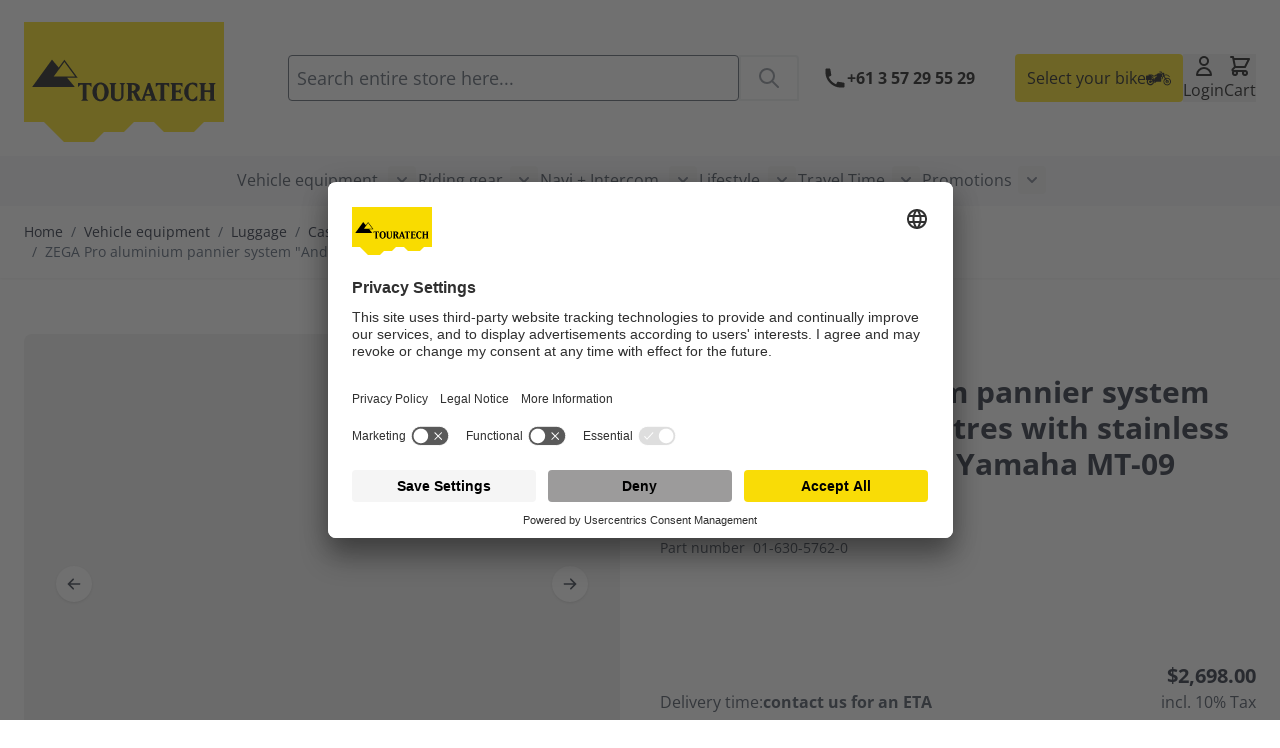

--- FILE ---
content_type: text/css
request_url: https://shop.touratech.com.au/static/version1765271835/frontend/Touratech/hyva/en_GB/Magezon_Builder/css/styles.css
body_size: 12101
content:
@charset "UTF-8";
.mgz-flex,
.mgz-flex-position-top-left,
.mgz-flex-position-top-center,
.mgz-flex-position-top-right,
.mgz-flex-position-middle-left,
.mgz-flex-position-center-left,
.mgz-flex-position-middle-center,
.mgz-flex-position-center-center,
.mgz-flex-position-middle-right,
.mgz-flex-position-center-right,
.mgz-flex-position-bottom-left,
.mgz-flex-position-bottom-center,
.mgz-flex-position-bottom-right,
.mgz-element-row.mgz-row-wrap-reverse > .mgz-element-inner,
.mgz-element-row.mgz-row-equal-height > .mgz-element-inner,
.mgz-element-row.mgz-row-wrap-reverse > .mgz-element-inner > .inner-content,
.mgz-element-row.mgz-row-equal-height > .mgz-element-inner > .inner-content,
.mgz-element-row.mgz-row-wrap-reverse
    > .mgz-element-inner
    > .inner-content
    > .mgz-element,
.mgz-element-row.mgz-row-equal-height
    > .mgz-element-inner
    > .inner-content
    > .mgz-element,
.mgz-element-row.mgz-row-wrap-reverse
    > .mgz-element-inner
    > .inner-content
    > .mgz-element
    > .mgz-element-inner,
.mgz-element-row.mgz-row-equal-height
    > .mgz-element-inner
    > .inner-content
    > .mgz-element
    > .mgz-element-inner,
.mgz-socialicons li,
.mgz-countdown {
    display: -webkit-box;
    display: -webkit-flex;
    display: -ms-flexbox;
    display: flex;
}
.mgz-invisible {
    border: 0;
    clip: rect(0, 0, 0, 0);
    height: 1px;
    margin: -1px;
    overflow: hidden;
    padding: 0;
    position: absolute;
    width: 1px;
}
a.mgz-btn {
    color: #333;
}
.mgz-btn:not(.primary) {
    -webkit-box-shadow: none;
    -moz-box-shadow: none;
    box-shadow: none;
}
button.mgz-btn {
    border: 0;
}
.mgz-btn {
    -webkit-transition: all 0.2s ease-in-out;
    -moz-transition: all 0.2s ease-in-out;
    -ms-transition: all 0.2s ease-in-out;
    -o-transition: all 0.2s ease-in-out;
    -webkit-box-shadow: none;
    -moz-box-shadow: none;
    box-shadow: none;
    -webkit-box-sizing: border-box;
    -moz-box-sizing: border-box;
    box-sizing: border-box;
    -webkit-border-radius: 5px;
    -moz-border-radius: 5px;
    border-radius: 5px;
    -webkit-user-select: none;
    -moz-user-select: none;
    -ms-user-select: none;
    user-select: none;
    margin: 0;
    display: inline-block;
    text-align: center;
    vertical-align: middle;
    cursor: pointer;
    background-image: none;
    word-wrap: break-word;
    text-decoration: none;
    position: relative;
    line-height: normal;
    padding: 10px 20px;
    color: #333;
    background-color: #e3e3e3;
    font-size: 1.4rem;
    max-width: 100%;
    height: auto;
}
.mgz-btn:hover {
    -webkit-box-shadow: none;
    -moz-box-shadow: none;
    box-shadow: none;
    color: #5e5e5e;
    background-color: #dcdcdc;
    text-decoration: none;
}
.mgz-btn:focus {
    outline: none;
}
.mgz-btn.mgz-btn-save,
.mgz-btn.mgz-btn-cancel,
.mgz-btn.mgz-btn-replace {
    padding: 15px 20px;
    font-size: 1.6rem;
    font-weight: 500;
    min-width: 140px;
}
.mgz-btn.mgz-btn-save {
    background: #007dbd;
    color: #fff;
}
.mgz-btn.mgz-btn-save:hover {
    background: #0073ae;
}
.mgz-btn.mgz-btn-cancel {
    color: #fff;
    background-color: #afafaf;
}
.mgz-btn.mgz-btn-cancel:hover {
    background-color: #8c8c8c;
}
.mgz-btn.mgz-btn-replace {
    float: left;
    color: #fff;
    background-color: #afafaf;
}
.mgz-btn.mgz-btn-replace:hover {
    background-color: #8c8c8c;
}
.mgz-btn.mgz-btn-delete {
    color: #fff;
    background-color: #e22626;
}
.mgz-btn.mgz-btn-delete:hover {
    background-color: #ca1c1c;
}
.parallax-wrapper {
    position: relative !important;
    overflow: hidden;
    -webkit-mask-image: -webkit-radial-gradient(white, black);
}
.mgz-icon,
.tabs-opener:before {
    font-family: "Magezon-Icons" !important;
    speak: none;
    font-style: normal;
    font-weight: normal;
    font-variant: normal;
    text-transform: none;
    line-height: 1;
    /* Better Font Rendering =========== */
    -webkit-font-smoothing: antialiased;
    -moz-osx-font-smoothing: grayscale;
}
.mgz-fa {
    font-family: "Font Awesome 5 Free";
    font-weight: 900;
    -moz-osx-font-smoothing: grayscale;
    -webkit-font-smoothing: antialiased;
    display: inline-block;
    font-style: normal;
    font-variant: normal;
    text-rendering: auto;
    line-height: 1;
}
.mgz-fa-s {
    font-family: "Font Awesome 5 Free";
    font-weight: 900;
}
.mgz-fa-r {
    font-family: "Font Awesome 5 Free";
    font-weight: 400;
}
.mgz-liststyle {
    margin: 0;
    padding: 0;
    list-style: none;
}
/*!
 * ImageHover.css - http://www.imagehover.io
 * Version 1.0
 * Author: Ciarán Walsh

 * Made available under a MIT License:
 * http://www.opensource.org/licenses/mit-license.php

 */
.mgz-hover {
    position: relative;
    overflow: hidden;
    display: block;
}
.mgz-hover-description {
    position: relative;
    display: inline-block;
    margin: 0;
    max-width: 100%;
    overflow: hidden;
    -webkit-backface-visibility: hidden;
    backface-visibility: hidden;
    -moz-osx-font-smoothing: grayscale;
    transform: translateZ(0);
}
.mgz-hover-main {
    overflow: hidden;
}
[class^="mgz-hover-"] > img,
[class*=" mgz-hover-"] > img {
    vertical-align: top;
    max-width: 100%;
}
[class^="mgz-hover-"] .mgz-hover-description,
[class*=" mgz-hover-"] .mgz-hover-description {
    background-color: rgba(255, 255, 255, 0.8);
    padding: 30px;
    position: absolute;
    top: 0;
    bottom: 0;
    left: 0;
    right: 0;
}
[class^="mgz-hover-"],
[class*=" mgz-hover-"],
[class^="mgz-hover-"]:before,
[class^="mgz-hover-"]:after,
[class*=" mgz-hover-"]:before,
[class*=" mgz-hover-"]:after,
[class^="mgz-hover-"] *,
[class*=" mgz-hover-"] *,
[class^="mgz-hover-"] *:before,
[class^="mgz-hover-"] *:after,
[class*=" mgz-hover-"] *:before,
[class*=" mgz-hover-"] *:after {
    box-sizing: border-box;
    transition: all 0.35s ease;
}
/* mgz-hover-fade-*
----------------------------- */
[class^="mgz-hover-fade"] .mgz-hover-description,
[class*=" mgz-hover-fade"] .mgz-hover-description {
    opacity: 0;
}
[class^="mgz-hover-fade"]:hover > .mgz-hover-main,
[class*=" mgz-hover-fade"]:hover > .mgz-hover-main {
    opacity: 0;
}
[class^="mgz-hover-fade"]:hover .mgz-hover-description,
[class*=" mgz-hover-fade"]:hover .mgz-hover-description {
    opacity: 1;
}
[class^="mgz-hover-fade"]:hover > .mgz-hover-main,
[class^="mgz-hover-fade"]:hover .mgz-hover-description,
[class*=" mgz-hover-fade"]:hover > .mgz-hover-main,
[class*=" mgz-hover-fade"]:hover .mgz-hover-description {
    transform: translate(0, 0);
}
/* mgz-hover-fade
----------------------------- */
/* mgz-hover-fade-in-up
----------------------------- */
.mgz-hover-fade-in-up .mgz-hover-description {
    transform: translate(0, 15%);
}
/* mgz-hover-fade-in-down
----------------------------- */
.mgz-hover-fade-in-down .mgz-hover-description {
    transform: translate(0, -15%);
}
/* mgz-hover-fade-in-left
----------------------------- */
.mgz-hover-fade-in-left .mgz-hover-description {
    transform: translate(-15%, 0);
}
/* mgz-hover-fade-in-right
----------------------------- */
.mgz-hover-fade-in-right .mgz-hover-description {
    transform: translate(15%, 0);
}
/* mgz-hover-push-*
----------------------------- */
[class^="mgz-hover-push-"]:hover .mgz-hover-description,
[class*=" mgz-hover-push-"]:hover .mgz-hover-description {
    transform: translate(0, 0);
}
/* mgz-hover-push-up
----------------------------- */
.mgz-hover-push-up .mgz-hover-description {
    transform: translateY(100%);
}
.mgz-hover-push-up:hover > .mgz-hover-main {
    transform: translateY(-100%);
}
/* mgz-hover-push-down
----------------------------- */
.mgz-hover-push-down .mgz-hover-description {
    transform: translateY(-100%);
}
.mgz-hover-push-down:hover > .mgz-hover-main {
    transform: translateY(100%);
}
/* mgz-hover-push-left
----------------------------- */
.mgz-hover-push-left .mgz-hover-description {
    transform: translateX(100%);
}
.mgz-hover-push-left:hover > .mgz-hover-main {
    transform: translateX(-100%);
}
/* mgz-hover-push--right
----------------------------- */
.mgz-hover-push-right .mgz-hover-description {
    transform: translateX(-100%);
}
.mgz-hover-push-right:hover > .mgz-hover-main {
    transform: translateX(100%);
}
/* mgz-hover-slide-*
----------------------------- */
[class^="mgz-hover-slide-"]:hover .mgz-hover-description,
[class*=" mgz-hover-slide-"]:hover .mgz-hover-description {
    transform: translate(0, 0);
}
/* mgz-hover-slide-up
----------------------------- */
.mgz-hover-slide-up .mgz-hover-description {
    transform: translateY(100%);
}
/* mgz-hover-slide-down
----------------------------- */
.mgz-hover-slide-down .mgz-hover-description {
    transform: translateY(-100%);
}
/* mgz-hover-slide-left
----------------------------- */
.mgz-hover-slide-left .mgz-hover-description {
    transform: translateX(100%);
}
/* mgz-hover-slide-right
----------------------------- */
.mgz-hover-slide-right .mgz-hover-description {
    transform: translateX(-100%);
}
/* mgz-hover-slide-top-left
----------------------------- */
.mgz-hover-slide-top-left .mgz-hover-description {
    transform: translate(-100%, -100%);
}
/* mgz-hover-slide-top-right
----------------------------- */
.mgz-hover-slide-top-right .mgz-hover-description {
    transform: translate(100%, -100%);
}
/* mgz-hover-slide-bottom-left
----------------------------- */
.mgz-hover-slide-bottom-left .mgz-hover-description {
    transform: translate(-100%, 100%);
}
/* mgz-hover-slide-bottom-right
----------------------------- */
.mgz-hover-slide-bottom-right .mgz-hover-description {
    transform: translate(100%, 100%);
}
/* mgz-hover-reveal-*
----------------------------- */
[class^="mgz-hover-reveal-"]:before,
[class*=" mgz-hover-reveal-"]:before {
    position: absolute;
    top: 0;
    bottom: 0;
    left: 0;
    right: 0;
    content: "";
    background-color: #007dbd;
}
[class^="mgz-hover-reveal-"] .mgz-hover-description,
[class*=" mgz-hover-reveal-"] .mgz-hover-description {
    opacity: 0;
}
[class^="mgz-hover-reveal-"]:hover:before,
[class*=" mgz-hover-reveal-"]:hover:before {
    transform: translate(0, 0);
}
[class^="mgz-hover-reveal-"]:hover .mgz-hover-description,
[class*=" mgz-hover-reveal-"]:hover .mgz-hover-description {
    opacity: 1;
    transition-delay: 0.21s;
}
/* mgz-hover-reveal-up
----------------------------- */
.mgz-hover-reveal-up:before {
    transform: translateY(100%);
}
/* mgz-hover-reveal-down
----------------------------- */
.mgz-hover-reveal-down:before {
    transform: translateY(-100%);
}
/* mgz-hover-reveal-left
----------------------------- */
.mgz-hover-reveal-left:before {
    transform: translateX(100%);
}
/* mgz-hover-reveal-right
----------------------------- */
.mgz-hover-reveal-right:before {
    transform: translateX(-100%);
}
/* mgz-hover-reveal-top-left
----------------------------- */
.mgz-hover-reveal-top-left:before {
    transform: translate(-100%, -100%);
}
/* mgz-hover-reveal-top-right
----------------------------- */
.mgz-hover-reveal-top-right:before {
    transform: translate(100%, -100%);
}
/* mgz-hover-reveal-bottom-left
----------------------------- */
.mgz-hover-reveal-bottom-left:before {
    transform: translate(-100%, 100%);
}
/* mgz-hover-reveal-bottom-right
----------------------------- */
.mgz-hover-reveal-bottom-right:before {
    transform: translate(100%, 100%);
}
/* mgz-hover-hinge-*
----------------------------- */
[class^="mgz-hover-hinge-"],
[class*=" mgz-hover-hinge-"] {
    perspective: 50em;
}
[class^="mgz-hover-hinge-"] .mgz-hover-description,
[class*=" mgz-hover-hinge-"] .mgz-hover-description {
    opacity: 0;
    z-index: 1;
}
[class^="mgz-hover-hinge-"]:hover img,
[class*=" mgz-hover-hinge-"]:hover img {
    opacity: 0;
}
[class^="mgz-hover-hinge-"]:hover .mgz-hover-description,
[class*=" mgz-hover-hinge-"]:hover .mgz-hover-description {
    opacity: 1;
    transition-delay: 0.21s;
}
/* mgz-hover-hinge-up
----------------------------- */
.mgz-hover-hinge-up img {
    transform-origin: 50% 0%;
}
.mgz-hover-hinge-up .mgz-hover-description {
    transform: rotateX(90deg);
    transform-origin: 50% 100%;
}
.mgz-hover-hinge-up:hover > .mgz-hover-main {
    transform: rotateX(-90deg);
}
.mgz-hover-hinge-up:hover .mgz-hover-description {
    transform: rotateX(0);
}
/* mgz-hover-hinge-down
----------------------------- */
.mgz-hover-hinge-down img {
    transform-origin: 50% 100%;
}
.mgz-hover-hinge-down .mgz-hover-description {
    transform: rotateX(-90deg);
    transform-origin: 50% -50%;
}
.mgz-hover-hinge-down:hover > .mgz-hover-main {
    transform: rotateX(90deg);
    opacity: 0;
}
.mgz-hover-hinge-down:hover .mgz-hover-description {
    transform: rotateX(0);
}
/* mgz-hover-hinge-left
----------------------------- */
.mgz-hover-hinge-left img {
    transform-origin: 0% 50%;
}
.mgz-hover-hinge-left .mgz-hover-description {
    transform: rotateY(-90deg);
    transform-origin: 100% 50%;
}
.mgz-hover-hinge-left:hover > .mgz-hover-main {
    transform: rotateY(90deg);
}
.mgz-hover-hinge-left:hover .mgz-hover-description {
    transform: rotateY(0);
}
/* mgz-hover-hinge-right
----------------------------- */
.mgz-hover-hinge-right img {
    transform-origin: 100% 50%;
}
.mgz-hover-hinge-right .mgz-hover-description {
    transform: rotateY(90deg);
    transform-origin: 0 50%;
}
.mgz-hover-hinge-right:hover > .mgz-hover-main {
    transform: rotateY(-90deg);
}
.mgz-hover-hinge-right:hover .mgz-hover-description {
    transform: rotateY(0);
}
/* mgz-hover-flip-*
----------------------------- */
[class^="mgz-hover-flip-"],
[class*=" mgz-hover-flip-"] {
    perspective: 50em;
}
[class^="mgz-hover-flip-"] img,
[class*=" mgz-hover-flip-"] img {
    backface-visibility: hidden;
}
[class^="mgz-hover-flip-"] .mgz-hover-description,
[class*=" mgz-hover-flip-"] .mgz-hover-description {
    opacity: 0;
}
[class^="mgz-hover-flip-"]:hover > .mgz-hover-main,
[class*=" mgz-hover-flip-"]:hover > .mgz-hover-main {
    opacity: 0;
}
[class^="mgz-hover-flip-"]:hover .mgz-hover-description,
[class*=" mgz-hover-flip-"]:hover .mgz-hover-description {
    opacity: 1;
    transition-delay: 0.14s;
}
/* mgz-hover-flip-horiz
----------------------------- */
.mgz-hover-flip-horiz .mgz-hover-description {
    transform: rotateX(90deg);
    transform-origin: 0% 50%;
}
.mgz-hover-flip-horiz:hover img {
    transform: rotateX(-180deg);
}
.mgz-hover-flip-horiz:hover .mgz-hover-description {
    transform: rotateX(0deg);
}
/* mgz-hover-flip-vert
----------------------------- */
.mgz-hover-flip-vert .mgz-hover-description {
    transform: rotateY(90deg);
    transform-origin: 50% 0%;
}
.mgz-hover-flip-vert:hover > .mgz-hover-main {
    transform: rotateY(-180deg);
}
.mgz-hover-flip-vert:hover .mgz-hover-description {
    transform: rotateY(0deg);
}
/* mgz-hover-flip-diag-1
----------------------------- */
.mgz-hover-flip-diag-1 .mgz-hover-description {
    transform: rotate3d(1, -1, 0, 100deg);
}
.mgz-hover-flip-diag-1:hover > .mgz-hover-main {
    transform: rotate3d(-1, 1, 0, 100deg);
}
.mgz-hover-flip-diag-1:hover .mgz-hover-description {
    transform: rotate3d(0, 0, 0, 0deg);
}
/* mgz-hover-flip-diag-2
----------------------------- */
.mgz-hover-flip-diag-2 .mgz-hover-description {
    transform: rotate3d(1, 1, 0, 100deg);
}
.mgz-hover-flip-diag-2:hover > .mgz-hover-main {
    transform: rotate3d(-1, -1, 0, 100deg);
}
.mgz-hover-flip-diag-2:hover .mgz-hover-description {
    transform: rotate3d(0, 0, 0, 0deg);
}
/* mgz-hover-shutter-out-*
----------------------------- */
[class^="mgz-hover-shutter-out-"]:before,
[class*=" mgz-hover-shutter-out-"]:before {
    background: #007dbd;
    position: absolute;
    content: "";
    transition-delay: 0.105s;
}
[class^="mgz-hover-shutter-out-"] .mgz-hover-description,
[class*=" mgz-hover-shutter-out-"] .mgz-hover-description {
    opacity: 0;
    transition-delay: 0s;
}
[class^="mgz-hover-shutter-out-"]:hover:before,
[class*=" mgz-hover-shutter-out-"]:hover:before {
    transition-delay: 0s;
}
[class^="mgz-hover-shutter-out-"]:hover .mgz-hover-description,
[class*=" mgz-hover-shutter-out-"]:hover .mgz-hover-description {
    opacity: 1;
    transition-delay: 0.105s;
}
/* mgz-hover-shutter-out-horiz
----------------------------- */
.mgz-hover-shutter-out-horiz:before {
    left: 50%;
    right: 50%;
    top: 0;
    bottom: 0;
}
.mgz-hover-shutter-out-horiz:hover:before {
    left: 0;
    right: 0;
}
/* mgz-hover-shutter-out-vert
----------------------------- */
.mgz-hover-shutter-out-vert:before {
    top: 50%;
    bottom: 50%;
    left: 0;
    right: 0;
}
.mgz-hover-shutter-out-vert:hover:before {
    top: 0;
    bottom: 0;
}
/* mgz-hover-shutter-out-diag-1
----------------------------- */
.mgz-hover-shutter-out-diag-1:before {
    top: 50%;
    bottom: 50%;
    left: -35%;
    right: -35%;
    transform: rotate(45deg);
}
.mgz-hover-shutter-out-diag-1:hover:before {
    top: -35%;
    bottom: -35%;
}
/* mgz-hover-shutter-out-diag-2
----------------------------- */
.mgz-hover-shutter-out-diag-2:before {
    top: 50%;
    bottom: 50%;
    left: -35%;
    right: -35%;
    transform: rotate(-45deg);
}
.mgz-hover-shutter-out-diag-2:hover:before {
    top: -35%;
    bottom: -35%;
}
/* mgz-hover-shutter-in-*
----------------------------- */
[class^="mgz-hover-shutter-in-"]:after,
[class^="mgz-hover-shutter-in-"]:before,
[class*=" mgz-hover-shutter-in-"]:after,
[class*=" mgz-hover-shutter-in-"]:before {
    background: #007dbd;
    position: absolute;
    content: "";
}
[class^="mgz-hover-shutter-in-"]:after,
[class*=" mgz-hover-shutter-in-"]:after {
    top: 0;
    left: 0;
}
[class^="mgz-hover-shutter-in-"]:before,
[class*=" mgz-hover-shutter-in-"]:before {
    right: 0;
    bottom: 0;
}
[class^="mgz-hover-shutter-in-"] .mgz-hover-description,
[class*=" mgz-hover-shutter-in-"] .mgz-hover-description {
    opacity: 0;
    z-index: 1;
}
[class^="mgz-hover-shutter-in-"]:hover .mgz-hover-description,
[class*=" mgz-hover-shutter-in-"]:hover .mgz-hover-description {
    opacity: 1;
    transition-delay: 0.21s;
}
/* mgz-hover-shutter-in-horiz
----------------------------- */
.mgz-hover-shutter-in-horiz:after,
.mgz-hover-shutter-in-horiz:before {
    width: 0;
    height: 100%;
}
.mgz-hover-shutter-in-horiz:hover:after,
.mgz-hover-shutter-in-horiz:hover:before {
    width: 50%;
}
/* mgz-hover-shutter-in-vert
----------------------------- */
.mgz-hover-shutter-in-vert:after,
.mgz-hover-shutter-in-vert:before {
    height: 0;
    width: 100%;
}
.mgz-hover-shutter-in-vert:hover:after,
.mgz-hover-shutter-in-vert:hover:before {
    height: 50%;
}
/* mgz-hover-shutter-in-out-horiz
----------------------------- */
.mgz-hover-shutter-in-out-horiz:after,
.mgz-hover-shutter-in-out-horiz:before {
    width: 0;
    height: 100%;
    opacity: 0.75;
}
.mgz-hover-shutter-in-out-horiz:hover:after,
.mgz-hover-shutter-in-out-horiz:hover:before {
    width: 100%;
}
/* mgz-hover-shutter-in-out-vert
----------------------------- */
.mgz-hover-shutter-in-out-vert:after,
.mgz-hover-shutter-in-out-vert:before {
    height: 0;
    width: 100%;
    opacity: 0.75;
}
.mgz-hover-shutter-in-out-vert:hover:after,
.mgz-hover-shutter-in-out-vert:hover:before {
    height: 100%;
}
/* mgz-hover-shutter-in-out-diag-1
----------------------------- */
.mgz-hover-shutter-in-out-diag-1:after,
.mgz-hover-shutter-in-out-diag-1:before {
    width: 200%;
    height: 200%;
    transition: all 0.6s ease;
    opacity: 0.75;
}
.mgz-hover-shutter-in-out-diag-1:after {
    transform: skew(-45deg) translateX(-150%);
}
.mgz-hover-shutter-in-out-diag-1:before {
    transform: skew(-45deg) translateX(150%);
}
.mgz-hover-shutter-in-out-diag-1:hover:after {
    transform: skew(-45deg) translateX(-50%);
}
.mgz-hover-shutter-in-out-diag-1:hover:before {
    transform: skew(-45deg) translateX(50%);
}
/* mgz-hover-shutter-in-out-diag-2
----------------------------- */
.mgz-hover-shutter-in-out-diag-2:after,
.mgz-hover-shutter-in-out-diag-2:before {
    width: 200%;
    height: 200%;
    transition: all 0.6s ease;
    opacity: 0.75;
}
.mgz-hover-shutter-in-out-diag-2:after {
    transform: skew(45deg) translateX(-100%);
}
.mgz-hover-shutter-in-out-diag-2:before {
    transform: skew(45deg) translateX(100%);
}
.mgz-hover-shutter-in-out-diag-2:hover:after {
    transform: skew(45deg) translateX(0%);
}
.mgz-hover-shutter-in-out-diag-2:hover:before {
    transform: skew(45deg) translateX(0%);
}
/* mgz-hover-fold*
----------------------------- */
[class^="mgz-hover-fold"],
[class*=" mgz-hover-fold"] {
    perspective: 50em;
}
[class^="mgz-hover-fold"] img,
[class*=" mgz-hover-fold"] img {
    transform-origin: 50% 0%;
}
[class^="mgz-hover-fold"] .mgz-hover-description,
[class*=" mgz-hover-fold"] .mgz-hover-description {
    z-index: 1;
    opacity: 0;
}
[class^="mgz-hover-fold"]:hover > .mgz-hover-main,
[class*=" mgz-hover-fold"]:hover > .mgz-hover-main {
    opacity: 0;
    transition-delay: 0;
}
[class^="mgz-hover-fold"]:hover .mgz-hover-description,
[class*=" mgz-hover-fold"]:hover .mgz-hover-description {
    transform: rotateX(0) translate3d(0, 0%, 0) scale(1);
    opacity: 1;
    transition-delay: 0.21s;
}
/* mgz-hover-fold-up
----------------------------- */
.mgz-hover-fold-up > img {
    transform-origin: 50% 0%;
}
.mgz-hover-fold-up .mgz-hover-description {
    transform: rotateX(-90deg) translate3d(0%, -50%, 0) scale(0.6);
    transform-origin: 50% 100%;
}
.mgz-hover-fold-up:hover > .mgz-hover-main {
    transform: rotateX(90deg) scale(0.6) translateY(50%);
}
/* mgz-hover-fold-down
----------------------------- */
.mgz-hover-fold-down > img {
    transform-origin: 50% 100%;
}
.mgz-hover-fold-down .mgz-hover-description {
    transform: rotateX(90deg) translate3d(0%, 50%, 0) scale(0.6);
    transform-origin: 50% 0%;
}
.mgz-hover-fold-down:hover > .mgz-hover-main {
    transform: rotateX(-90deg) scale(0.6) translateY(-50%);
}
/* mgz-hover-fold-left
----------------------------- */
.mgz-hover-fold-left > img {
    transform-origin: 0% 50%;
}
.mgz-hover-fold-left .mgz-hover-description {
    transform: rotateY(90deg) translate3d(-50%, 0%, 0) scale(0.6);
    transform-origin: 100% 50%;
}
.mgz-hover-fold-left:hover > .mgz-hover-main {
    transform: rotateY(-90deg) scale(0.6) translateX(50%);
}
/* mgz-hover-fold-right
----------------------------- */
.mgz-hover-fold-right > img {
    transform-origin: 100% 50%;
}
.mgz-hover-fold-right .mgz-hover-description {
    transform: rotateY(-90deg) translate3d(50%, 0%, 0) scale(0.6);
    transform-origin: 0 50%;
}
.mgz-hover-fold-right:hover > .mgz-hover-main {
    transform: rotateY(90deg) scale(0.6) translateX(-50%);
}
/* mgz-hover-zoom-in
----------------------------- */
.mgz-hover-zoom-in .mgz-hover-description {
    opacity: 0;
    transform: scale(0.5);
}
.mgz-hover-zoom-in:hover .mgz-hover-description {
    transform: scale(1);
    opacity: 1;
}
/* mgz-hover-zoom-out*
----------------------------- */
[class^="mgz-hover-zoom-out"] .mgz-hover-description,
[class*=" mgz-hover-zoom-out"] .mgz-hover-description {
    transform: scale(0.5);
    transform-origin: 50% 50%;
    opacity: 0;
}
[class^="mgz-hover-zoom-out"]:hover .mgz-hover-description,
[class^="mgz-hover-zoom-out"].hover .mgz-hover-description,
[class*=" mgz-hover-zoom-out"]:hover .mgz-hover-description,
[class*=" mgz-hover-zoom-out"].hover .mgz-hover-description {
    transform: scale(1);
    opacity: 1;
    transition-delay: 0.35s;
}
/* mgz-hover-zoom-out
----------------------------- */
.mgz-hover-zoom-out:hover > .mgz-hover-main {
    transform: scale(0.5);
    opacity: 0;
}
/* mgz-hover-zoom-out-up
----------------------------- */
.mgz-hover-zoom-out-up:hover > .mgz-hover-main,
.mgz-hover-zoom-out-up.hover > img {
    animation: mgz-hover-zoom-out-up 0.4025s linear;
    animation-iteration-count: 1;
    animation-fill-mode: forwards;
}
@-webkit-keyframes mgz-hover-zoom-out-up {
    50% {
        transform: scale(0.8) translateY(0%);
        opacity: 0.5;
    }
    100% {
        transform: scale(0.8) translateY(-150%);
        opacity: 0.5;
    }
}
@keyframes mgz-hover-zoom-out-up {
    50% {
        transform: scale(0.8) translateY(0%);
        opacity: 0.5;
    }
    100% {
        transform: scale(0.8) translateY(-150%);
        opacity: 0.5;
    }
}
/* mgz-hover-zoom-out-down
----------------------------- */
.mgz-hover-zoom-out-down:hover > .mgz-hover-main,
.mgz-hover-zoom-out-down.hover > img {
    animation: mgz-hover-zoom-out-down 0.4025s linear;
    animation-iteration-count: 1;
    animation-fill-mode: forwards;
}
@-webkit-keyframes mgz-hover-zoom-out-down {
    50% {
        transform: scale(0.8) translateY(0%);
        opacity: 0.5;
    }
    100% {
        transform: scale(0.8) translateY(150%);
        opacity: 0.5;
    }
}
@keyframes mgz-hover-zoom-out-down {
    50% {
        transform: scale(0.8) translateY(0%);
        opacity: 0.5;
    }
    100% {
        transform: scale(0.8) translateY(150%);
        opacity: 0.5;
    }
}
/* mgz-hover-zoom-out-left
----------------------------- */
.mgz-hover-zoom-out-left:hover > .mgz-hover-main,
.mgz-hover-zoom-out-left.hover > img {
    animation: mgz-hover-zoom-out-left 0.4025s linear;
    animation-iteration-count: 1;
    animation-fill-mode: forwards;
}
@-webkit-keyframes mgz-hover-zoom-out-left {
    50% {
        transform: scale(0.8) translateX(0%);
        opacity: 0.5;
    }
    100% {
        transform: scale(0.8) translateX(-150%);
        opacity: 0.5;
    }
}
@keyframes mgz-hover-zoom-out-left {
    50% {
        transform: scale(0.8) translateX(0%);
        opacity: 0.5;
    }
    100% {
        transform: scale(0.8) translateX(-150%);
        opacity: 0.5;
    }
}
/* mgz-hover-zoom-out-right
----------------------------- */
.mgz-hover-zoom-out-right:hover > .mgz-hover-main,
.mgz-hover-zoom-out-right.hover > img {
    animation: mgz-hover-zoom-out-right 0.4025s linear;
    animation-iteration-count: 1;
    animation-fill-mode: forwards;
}
@-webkit-keyframes mgz-hover-zoom-out-right {
    50% {
        transform: scale(0.8) translateX(0%);
        opacity: 0.5;
    }
    100% {
        transform: scale(0.8) translateX(150%);
        opacity: 0.5;
    }
}
@keyframes mgz-hover-zoom-out-right {
    50% {
        transform: scale(0.8) translateX(0%);
        opacity: 0.5;
    }
    100% {
        transform: scale(0.8) translateX(150%);
        opacity: 0.5;
    }
}
/* mgz-hover-zoom-out-flip-horiz
----------------------------- */
.mgz-hover-zoom-out-flip-horiz {
    perspective: 50em;
}
.mgz-hover-zoom-out-flip-horiz .mgz-hover-description {
    opacity: 0;
    transform: rotateX(90deg) translateY(-100%) scale(0.5);
}
.mgz-hover-zoom-out-flip-horiz:hover > .mgz-hover-main,
.mgz-hover-zoom-out-flip-horiz.hover > img {
    transform: rotateX(-100deg) translateY(50%) scale(0.5);
    opacity: 0;
    transition-delay: 0;
}
.mgz-hover-zoom-out-flip-horiz:hover .mgz-hover-description,
.mgz-hover-zoom-out-flip-horiz.hover .mgz-hover-description {
    transform: rotateX(0) translateY(0%) scale(1);
    opacity: 1;
    transition-delay: 0.35s;
}
/* mgz-hover-zoom-out-flip-vert
----------------------------- */
.mgz-hover-zoom-out-flip-vert {
    perspective: 50em;
}
.mgz-hover-zoom-out-flip-vert .mgz-hover-description {
    opacity: 0;
    transform: rotateY(90deg) translate(50%, 0) scale(0.5);
}
.mgz-hover-zoom-out-flip-vert:hover > .mgz-hover-main,
.mgz-hover-zoom-out-flip-vert.hover > img {
    transform: rotateY(-100deg) translateX(50%) scale(0.5);
    opacity: 0;
    transition-delay: 0;
}
.mgz-hover-zoom-out-flip-vert:hover .mgz-hover-description,
.mgz-hover-zoom-out-flip-vert.hover .mgz-hover-description {
    transform: rotateY(0) translate(0, 0) scale(1);
    opacity: 1;
    transition-delay: 0.35s;
}
/* mgz-hover-blur
----------------------------- */
.mgz-hover-blur .mgz-hover-description {
    opacity: 0;
}
.mgz-hover-blur:hover > .mgz-hover-main {
    filter: blur(30px);
    transform: scale(1.2);
    opacity: 0;
}
.mgz-hover-blur:hover .mgz-hover-description {
    opacity: 1;
    transition-delay: 0.21s;
}
/* mgz-hover-zoom-in
----------------------------- */
.mgz-hover-zoom-in .mgz-hover-description {
    opacity: 0;
    -webkit-transform: scale(0.5);
    transform: scale(0.5);
}
.mgz-hover-zoom-in:hover .mgz-hover-description {
    -webkit-transform: scale(1);
    transform: scale(1);
    opacity: 1;
}
/* mgz-hover-zoom-out*
----------------------------- */
[class^="mgz-hover-zoom-out"] .mgz-hover-description,
[class*=" mgz-hover-zoom-out"] .mgz-hover-description {
    -webkit-transform: scale(0.5);
    transform: scale(0.5);
    -webkit-transform-origin: 50% 50%;
    transform-origin: 50% 50%;
    opacity: 0;
}
[class^="mgz-hover-zoom-out"]:hover .mgz-hover-description,
[class^="mgz-hover-zoom-out"].hover .mgz-hover-description,
[class*=" mgz-hover-zoom-out"]:hover .mgz-hover-description,
[class*=" mgz-hover-zoom-out"].hover .mgz-hover-description {
    -webkit-transform: scale(1);
    transform: scale(1);
    opacity: 1;
    transition-delay: 0.35s;
}
/* mgz-hover-zoom-out
----------------------------- */
.mgz-hover-zoom-out:hover > .mgz-hover-main {
    -webkit-transform: scale(0.5);
    transform: scale(0.5);
    opacity: 0;
}
/* mgz-hover-zoom-out-up
----------------------------- */
.mgz-hover-zoom-out-up:hover > .mgz-hover-main,
.mgz-hover-zoom-out-up.hover > img {
    -webkit-animation: mgz-hover-zoom-out-up 0.4025s linear;
    animation: mgz-hover-zoom-out-up 0.4025s linear;
    -webkit-animation-iteration-count: 1;
    animation-iteration-count: 1;
    -webkit-animation-fill-mode: forwards;
    animation-fill-mode: forwards;
}
@-webkit-keyframes mgz-hover-zoom-out-up {
    50% {
        -webkit-transform: scale(0.8) translateY(0%);
        transform: scale(0.8) translateY(0%);
        opacity: 0.5;
    }
    100% {
        -webkit-transform: scale(0.8) translateY(-150%);
        transform: scale(0.8) translateY(-150%);
        opacity: 0.5;
    }
}
@keyframes mgz-hover-zoom-out-up {
    50% {
        -webkit-transform: scale(0.8) translateY(0%);
        transform: scale(0.8) translateY(0%);
        opacity: 0.5;
    }
    100% {
        -webkit-transform: scale(0.8) translateY(-150%);
        transform: scale(0.8) translateY(-150%);
        opacity: 0.5;
    }
}
/* mgz-hover-zoom-out-down
----------------------------- */
.mgz-hover-zoom-out-down:hover > .mgz-hover-main,
.mgz-hover-zoom-out-down.hover > img {
    -webkit-animation: mgz-hover-zoom-out-down 0.4025s linear;
    animation: mgz-hover-zoom-out-down 0.4025s linear;
    -webkit-animation-iteration-count: 1;
    animation-iteration-count: 1;
    -webkit-animation-fill-mode: forwards;
    animation-fill-mode: forwards;
}
@-webkit-keyframes mgz-hover-zoom-out-down {
    50% {
        -webkit-transform: scale(0.8) translateY(0%);
        transform: scale(0.8) translateY(0%);
        opacity: 0.5;
    }
    100% {
        -webkit-transform: scale(0.8) translateY(150%);
        transform: scale(0.8) translateY(150%);
        opacity: 0.5;
    }
}
@keyframes mgz-hover-zoom-out-down {
    50% {
        -webkit-transform: scale(0.8) translateY(0%);
        transform: scale(0.8) translateY(0%);
        opacity: 0.5;
    }
    100% {
        -webkit-transform: scale(0.8) translateY(150%);
        transform: scale(0.8) translateY(150%);
        opacity: 0.5;
    }
}
/* mgz-hover-zoom-out-left
----------------------------- */
.mgz-hover-zoom-out-left:hover > .mgz-hover-main,
.mgz-hover-zoom-out-left.hover > img {
    -webkit-animation: mgz-hover-zoom-out-left 0.4025s linear;
    animation: mgz-hover-zoom-out-left 0.4025s linear;
    -webkit-animation-iteration-count: 1;
    animation-iteration-count: 1;
    -webkit-animation-fill-mode: forwards;
    animation-fill-mode: forwards;
}
@-webkit-keyframes mgz-hover-zoom-out-left {
    50% {
        -webkit-transform: scale(0.8) translateX(0%);
        transform: scale(0.8) translateX(0%);
        opacity: 0.5;
    }
    100% {
        -webkit-transform: scale(0.8) translateX(-150%);
        transform: scale(0.8) translateX(-150%);
        opacity: 0.5;
    }
}
@keyframes mgz-hover-zoom-out-left {
    50% {
        -webkit-transform: scale(0.8) translateX(0%);
        transform: scale(0.8) translateX(0%);
        opacity: 0.5;
    }
    100% {
        -webkit-transform: scale(0.8) translateX(-150%);
        transform: scale(0.8) translateX(-150%);
        opacity: 0.5;
    }
}
/* mgz-hover-zoom-out-right
----------------------------- */
.mgz-hover-zoom-out-right:hover > .mgz-hover-main,
.mgz-hover-zoom-out-right.hover > img {
    -webkit-animation: mgz-hover-zoom-out-right 0.4025s linear;
    animation: mgz-hover-zoom-out-right 0.4025s linear;
    -webkit-animation-iteration-count: 1;
    animation-iteration-count: 1;
    -webkit-animation-fill-mode: forwards;
    animation-fill-mode: forwards;
}
@-webkit-keyframes mgz-hover-zoom-out-right {
    50% {
        -webkit-transform: scale(0.8) translateX(0%);
        transform: scale(0.8) translateX(0%);
        opacity: 0.5;
    }
    100% {
        -webkit-transform: scale(0.8) translateX(150%);
        transform: scale(0.8) translateX(150%);
        opacity: 0.5;
    }
}
@keyframes mgz-hover-zoom-out-right {
    50% {
        -webkit-transform: scale(0.8) translateX(0%);
        transform: scale(0.8) translateX(0%);
        opacity: 0.5;
    }
    100% {
        -webkit-transform: scale(0.8) translateX(150%);
        transform: scale(0.8) translateX(150%);
        opacity: 0.5;
    }
}
/* mgz-hover-zoom-out-flip-horiz
----------------------------- */
.mgz-hover-zoom-out-flip-horiz {
    -webkit-perspective: 50em;
    perspective: 50em;
}
.mgz-hover-zoom-out-flip-horiz .mgz-hover-description {
    opacity: 0;
    -webkit-transform: rotateX(90deg) translateY(-100%) scale(0.5);
    transform: rotateX(90deg) translateY(-100%) scale(0.5);
}
.mgz-hover-zoom-out-flip-horiz:hover > .mgz-hover-main,
.mgz-hover-zoom-out-flip-horiz.hover > img {
    -webkit-transform: rotateX(-100deg) translateY(50%) scale(0.5);
    transform: rotateX(-100deg) translateY(50%) scale(0.5);
    opacity: 0;
    transition-delay: 0;
}
.mgz-hover-zoom-out-flip-horiz:hover .mgz-hover-description,
.mgz-hover-zoom-out-flip-horiz.hover .mgz-hover-description {
    -webkit-transform: rotateX(0) translateY(0%) scale(1);
    transform: rotateX(0) translateY(0%) scale(1);
    opacity: 1;
    transition-delay: 0.35s;
}
/* mgz-hover-zoom-out-flip-vert
----------------------------- */
.mgz-hover-zoom-out-flip-vert {
    -webkit-perspective: 50em;
    perspective: 50em;
}
.mgz-hover-zoom-out-flip-vert .mgz-hover-description {
    opacity: 0;
    -webkit-transform: rotateY(90deg) translate(50%, 0) scale(0.5);
    transform: rotateY(90deg) translate(50%, 0) scale(0.5);
}
.mgz-hover-zoom-out-flip-vert:hover > .mgz-hover-main,
.mgz-hover-zoom-out-flip-vert.hover > img {
    -webkit-transform: rotateY(-100deg) translateX(50%) scale(0.5);
    transform: rotateY(-100deg) translateX(50%) scale(0.5);
    opacity: 0;
    transition-delay: 0;
}
.mgz-hover-zoom-out-flip-vert:hover .mgz-hover-description,
.mgz-hover-zoom-out-flip-vert.hover .mgz-hover-description {
    -webkit-transform: rotateY(0) translate(0, 0) scale(1);
    transform: rotateY(0) translate(0, 0) scale(1);
    opacity: 1;
    transition-delay: 0.35s;
}
/* mgz-hover-blur
----------------------------- */
.mgz-hover-blur .mgz-hover-description {
    opacity: 0;
}
.mgz-hover-blur:hover > .mgz-hover-main {
    -webkit-filter: blur(30px);
    filter: blur(30px);
    -webkit-transform: scale(1.2);
    transform: scale(1.2);
    opacity: 0;
}
.mgz-hover-blur:hover .mgz-hover-description {
    opacity: 1;
    transition-delay: 0.21s;
}
/* mgz-hover-scale
----------------------------- */
.mgz-hover-zoom .mgz-hover-description {
    opacity: 0;
}
.mgz-hover-zoom:hover > img,
.mgz-hover-zoom:hover > .mgz-hover-main {
    -webkit-transform: scale(1.1);
    -moz-transform: scale(1.1);
    -ms-transform: scale(1.1);
    -o-transform: scale(1.1);
}
.mgz-hover-zoom:hover .mgz-hover-description {
    opacity: 1;
    transition-delay: 0.21s;
}
.mgz-image-hovers.owl-carousel .owl-item {
    overflow: hidden;
}
.mgz-image-hovers.owl-carousel .owl-item .hover-type-zoomin {
    opacity: 1;
    -webkit-transition: all 0.4s !important;
    -moz-transition: all 0.4s !important;
    -ms-transition: all 0.4s !important;
    -o-transition: all 0.4s !important;
}
.mgz-image-hovers.owl-carousel .owl-item .hover-type-zoomout {
    opacity: 1;
    -webkit-transform: scale(1.12);
    -ms-transform: scale(1.12);
    transform: scale(1.12);
    -webkit-transition: opacity 1s, -webkit-transform 1s !important;
    transition: opacity 1s, -webkit-transform 1s !important;
    -o-transition: opacity 1s, transform 1s !important;
    transition: opacity 1s, transform 1s !important;
    transition: opacity 1s, transform 1s, -webkit-transform 1s !important;
}
.mgz-image-hovers.owl-carousel .owl-item .hover-type-liftup {
    -webkit-transform: perspective(1000px) scale(1);
    transform: perspective(1000px) scale(1);
    -webkit-transition: -webkit-transform 0.35s !important;
    transition: -webkit-transform 0.35s !important;
    -o-transition: transform 0.35s !important;
    transition: transform 0.35s !important;
    transition: transform 0.35s, -webkit-transform 0.35s !important;
    position: relative;
    z-index: 1;
}
.mgz-image-hovers.owl-carousel .owl-item:hover .hover-type-zoomin {
    opacity: 0.9;
    -webkit-transform: scale3d(1.1, 1.1, 1);
    transform: scale3d(1.1, 1.1, 1);
}
.mgz-image-hovers.owl-carousel .owl-item:hover .hover-type-zoomout {
    opacity: 0.9;
    -webkit-transform: scale(1);
    -ms-transform: scale(1);
    transform: scale(1);
}
.mgz-image-hovers.owl-carousel .owl-item:hover .hover-type-liftup {
    -webkit-transform: perspective(1000px) scale(1.03);
    transform: perspective(1000px) scale(1.03);
}
.mgz-image-hovers.owl-carousel .owl-item:hover .hover-type-liftup:before {
    opacity: 1;
}
.mgz-image-hovers .hover-type-zoomin {
    overflow: hidden;
}
.mgz-image-hovers .hover-type-zoomin img {
    opacity: 1;
    -webkit-transition: all 0.4s !important;
    -moz-transition: all 0.4s !important;
    -ms-transition: all 0.4s !important;
    -o-transition: all 0.4s !important;
}
.mgz-image-hovers .hover-type-zoomin:hover img {
    opacity: 0.9;
    -webkit-transform: scale3d(1.1, 1.1, 1);
    transform: scale3d(1.1, 1.1, 1);
}
.mgz-image-hovers .hover-type-zoomout {
    overflow: hidden;
}
.mgz-image-hovers .hover-type-zoomout img {
    opacity: 1;
    -webkit-transform: scale(1.12);
    -ms-transform: scale(1.12);
    transform: scale(1.12);
    -webkit-transition: opacity 1s, -webkit-transform 1s !important;
    transition: opacity 1s, -webkit-transform 1s !important;
    -o-transition: opacity 1s, transform 1s !important;
    transition: opacity 1s, transform 1s !important;
    transition: opacity 1s, transform 1s, -webkit-transform 1s !important;
}
.mgz-image-hovers .hover-type-zoomout:hover img {
    opacity: 0.9;
    -webkit-transform: scale(1);
    -ms-transform: scale(1);
    transform: scale(1);
}
.mgz-image-hovers .hover-type-liftup {
    position: relative;
}
.mgz-image-hovers .hover-type-liftup img {
    -webkit-transform: perspective(1000px) scale(1);
    transform: perspective(1000px) scale(1);
    -webkit-transition: -webkit-transform 0.35s !important;
    transition: -webkit-transform 0.35s !important;
    -o-transition: transform 0.35s !important;
    transition: transform 0.35s !important;
    transition: transform 0.35s, -webkit-transform 0.35s !important;
    position: relative;
    z-index: 1;
}
.mgz-image-hovers .hover-type-liftup:before {
    position: absolute;
    top: 0;
    left: 0;
    z-index: 1;
    width: 100%;
    height: 100%;
    content: "";
    -webkit-transition: opacity 0.35s !important;
    -o-transition: opacity 0.35s !important;
    transition: opacity 0.35s !important;
    -webkit-box-shadow: 0 3px 15px rgba(0, 0, 0, 0.4);
    box-shadow: 0 3px 15px rgba(0, 0, 0, 0.4);
    opacity: 0;
}
.mgz-image-hovers .hover-type-liftup:hover img {
    -webkit-transform: perspective(1000px) scale(1.03);
    transform: perspective(1000px) scale(1.03);
}
.mgz-image-hovers .hover-type-liftup:hover:before {
    opacity: 1;
}
.mgz-hover-image {
    float: right;
}
.mgz-hover.zoom .mgz-hover-image {
    -webkit-transform: scale(1);
    -moz-transform: scale(1);
    -ms-transform: scale(1);
    -o-transform: scale(1);
    -webkit-transition: all 0.3s ease-out 0s;
    -moz-transition: all 0.3s ease-out 0s;
    -ms-transition: all 0.3s ease-out 0s;
    -o-transition: all 0.3s ease-out 0s;
}
.mgz-hover.zoom:hover .mgz-hover-image {
    -webkit-transform: scale(1.1);
    -moz-transform: scale(1.1);
    -ms-transform: scale(1.1);
    -o-transform: scale(1.1);
}
.mgz-hover.border:before {
    border: 2px solid #fff;
    top: -2px;
    bottom: -2px;
    right: -2px;
    left: -2px;
    content: "";
    display: block;
    position: absolute;
    -webkit-transition: all 0.5s ease-out 0s;
    -moz-transition: all 0.5s ease-out 0s;
    -ms-transition: all 0.5s ease-out 0s;
    -o-transition: all 0.5s ease-out 0s;
}
.mgz-hover.border:hover:before {
    top: 15px;
    bottom: 15px;
    right: 15px;
    left: 15px;
    z-index: 1;
}
.mgz-hover.flashed:after {
    -webkit-transition: transform 0.6s;
    -moz-transition: transform 0.6s;
    -ms-transition: transform 0.6s;
    -o-transition: transform 0.6s;
    -webkit-transform: scale3d(1.9, 1.4, 1) rotate3d(0, 0, 1, 45deg)
        translate3d(0, -300%, 0);
    -moz-transform: scale3d(1.9, 1.4, 1) rotate3d(0, 0, 1, 45deg)
        translate3d(0, -300%, 0);
    -ms-transform: scale3d(1.9, 1.4, 1) rotate3d(0, 0, 1, 45deg)
        translate3d(0, -300%, 0);
    -o-transform: scale3d(1.9, 1.4, 1) rotate3d(0, 0, 1, 45deg)
        translate3d(0, -300%, 0);
    position: absolute;
    top: 0;
    left: 0;
    width: 1000px;
    height: 200px;
    background: rgba(255, 255, 255, 0.5);
    content: "";
}
.mgz-hover.flashed:hover:after {
    -webkit-transform: scale3d(1.9, 1.4, 1) rotate3d(0, 0, 1, 45deg)
        translate3d(0, 300%, 0);
    -moz-transform: scale3d(1.9, 1.4, 1) rotate3d(0, 0, 1, 45deg)
        translate3d(0, 300%, 0);
    -ms-transform: scale3d(1.9, 1.4, 1) rotate3d(0, 0, 1, 45deg)
        translate3d(0, 300%, 0);
    -o-transform: scale3d(1.9, 1.4, 1) rotate3d(0, 0, 1, 45deg)
        translate3d(0, 300%, 0);
}
.mgz-hover.shadow {
    -webkit-transition: all 0.2s ease 0s;
    -moz-transition: all 0.2s ease 0s;
    -ms-transition: all 0.2s ease 0s;
    -o-transition: all 0.2s ease 0s;
}
.mgz-hover.shadow:hover {
    -webkit-box-shadow: 2px 3px 3px rgba(0, 0, 0, 0.2);
    -moz-box-shadow: 2px 3px 3px rgba(0, 0, 0, 0.2);
    box-shadow: 2px 3px 3px rgba(0, 0, 0, 0.2);
}
.mgz-position-top-left {
    position: absolute;
    top: 0;
    left: 0;
}
.mgz-position-top-center {
    position: absolute;
    left: 50%;
    -webkit-transform: translateX(-50%);
    -moz-transform: translateX(-50%);
    -ms-transform: translateX(-50%);
    -o-transform: translateX(-50%);
}
.mgz-position-top-right {
    position: absolute;
    top: 0;
    right: 0;
}
.mgz-position-middle-left,
.mgz-position-center-left {
    position: absolute;
    top: 50%;
    -webkit-transform: translateY(-50%);
    -moz-transform: translateY(-50%);
    -ms-transform: translateY(-50%);
    -o-transform: translateY(-50%);
}
.mgz-position-middle-center,
.mgz-position-center-center {
    -webkit-transform: translate(-50%, -50%);
    -moz-transform: translate(-50%, -50%);
    -ms-transform: translate(-50%, -50%);
    -o-transform: translate(-50%, -50%);
    position: absolute;
    top: 50%;
    left: 50%;
}
.mgz-position-middle-right,
.mgz-position-center-right {
    position: absolute;
    top: 50%;
    right: 0;
    -webkit-transform: translateY(-50%);
    -moz-transform: translateY(-50%);
    -ms-transform: translateY(-50%);
    -o-transform: translateY(-50%);
}
.mgz-position-bottom-left {
    position: absolute;
    bottom: 0;
    left: 0;
}
.mgz-position-bottom-center {
    position: absolute;
    left: 50%;
    bottom: 0;
    -webkit-transform: translateX(-50%);
    -moz-transform: translateX(-50%);
    -ms-transform: translateX(-50%);
    -o-transform: translateX(-50%);
}
.mgz-position-bottom-right {
    position: absolute;
    bottom: 0;
    right: 0;
}
.mgz-flex-position-top-left {
    -webkit-align-items: flex-start;
    -ms-align-items: flex-start;
    align-items: flex-start;
    -webkit-justify-content: flex-start;
    -ms-justify-content: flex-start;
    justify-content: flex-start;
}
.mgz-flex-position-top-center {
    -webkit-align-items: flex-start;
    -ms-align-items: flex-start;
    align-items: flex-start;
    -webkit-justify-content: center;
    -ms-justify-content: center;
    justify-content: center;
}
.mgz-flex-position-top-right {
    -webkit-align-items: flex-start;
    -ms-align-items: flex-start;
    align-items: flex-start;
    -webkit-justify-content: flex-end;
    -ms-justify-content: flex-end;
    justify-content: flex-end;
}
.mgz-flex-position-middle-left,
.mgz-flex-position-center-left {
    -webkit-align-items: center;
    -ms-align-items: center;
    align-items: center;
    -webkit-justify-content: flex-start;
    -ms-justify-content: flex-start;
    justify-content: flex-start;
}
.mgz-flex-position-middle-center,
.mgz-flex-position-center-center {
    -webkit-align-items: center;
    -ms-align-items: center;
    align-items: center;
    -webkit-justify-content: center;
    -ms-justify-content: center;
    justify-content: center;
}
.mgz-flex-position-middle-right,
.mgz-flex-position-center-right {
    -webkit-align-items: center;
    -ms-align-items: center;
    align-items: center;
    -webkit-justify-content: flex-end;
    -ms-justify-content: flex-end;
    justify-content: flex-end;
}
.mgz-flex-position-bottom-left {
    -webkit-align-items: flex-end;
    -ms-align-items: flex-end;
    align-items: flex-end;
    -webkit-justify-content: flex-start;
    -ms-justify-content: flex-start;
    justify-content: flex-start;
}
.mgz-flex-position-bottom-center {
    -webkit-align-items: flex-end;
    -ms-align-items: flex-end;
    align-items: flex-end;
    -webkit-justify-content: center;
    -ms-justify-content: center;
    justify-content: center;
}
.mgz-flex-position-bottom-right {
    -webkit-align-items: flex-end;
    -ms-align-items: flex-end;
    align-items: flex-end;
    -webkit-justify-content: flex-end;
    -ms-justify-content: flex-end;
    justify-content: flex-end;
}
.mgz-bg-transform-wrapper {
    overflow: hidden;
}
.mgz-bg-transform-zoom-in:hover .mgz-bg,
.mgz-bg-transform-zoom-out .mgz-bg {
    -webkit-transform: scale(1.2);
    -ms-transform: scale(1.2);
    transform: scale(1.2);
}
.mgz-bg-transform-zoom-out:hover .mgz-bg {
    -webkit-transform: scale(1);
    -ms-transform: scale(1);
    transform: scale(1);
}
.mgz-bg-transform-move-left .mgz-bg {
    -webkit-transform: scale(1.2) translateX(8%);
    -ms-transform: scale(1.2) translateX(8%);
    transform: scale(1.2) translateX(8%);
}
.mgz-bg-transform-move-left:hover .mgz-bg,
.mgz-bg-transform-move-right .mgz-bg {
    -webkit-transform: scale(1.2) translateX(-8%);
    -ms-transform: scale(1.2) translateX(-8%);
    transform: scale(1.2) translateX(-8%);
}
.mgz-bg-transform-move-right:hover .mgz-bg {
    -webkit-transform: scale(1.2) translateX(8%);
    -ms-transform: scale(1.2) translateX(8%);
    transform: scale(1.2) translateX(8%);
}
.mgz-bg-transform-move-up .mgz-bg {
    -webkit-transform: scale(1.2) translateY(8%);
    -ms-transform: scale(1.2) translateY(8%);
    transform: scale(1.2) translateY(8%);
}
.mgz-bg-transform-move-down .mgz-bg,
.mgz-bg-transform-move-up:hover .mgz-bg {
    -webkit-transform: scale(1.2) translateY(-8%);
    -ms-transform: scale(1.2) translateY(-8%);
    transform: scale(1.2) translateY(-8%);
}
.mgz-bg-transform-move-down:hover .mgz-bg {
    -webkit-transform: scale(1.2) translateY(8%);
    -ms-transform: scale(1.2) translateY(8%);
    transform: scale(1.2) translateY(8%);
}
*[class*="mgz-animated-item--"] {
    -webkit-transition: 0.5s;
    -moz-transition: 0.5s;
    -ms-transition: 0.5s;
    -o-transition: 0.5s;
    width: 100%;
}
.mgz-animated-content:hover .mgz-animated-item--grow {
    -webkit-transform: scale(1.1);
    -ms-transform: scale(1.1);
    transform: scale(1.1);
}
.mgz-animated-content:hover .mgz-animated-item--shrink {
    -webkit-transform: scale(0.85);
    -ms-transform: scale(0.85);
    transform: scale(0.85);
}
.mgz-animated-content:hover .mgz-animated-item--enter-zoom-in,
.mgz-animated-content:hover .mgz-animated-item--enter-zoom-out,
.mgz-animated-content:hover .mgz-animated-item--fade-in {
    -webkit-transform: scale(1);
    -ms-transform: scale(1);
    transform: scale(1);
    opacity: 1;
}
.mgz-animated-content:hover .mgz-animated-item--exit-zoom-in,
.mgz-animated-content:hover .mgz-animated-item--exit-zoom-out,
.mgz-animated-content:hover .mgz-animated-item--fade-out {
    opacity: 0;
}
.mgz-animated-content:hover .mgz-animated-item--exit-zoom-out {
    -webkit-transform: scale(0.2);
    -ms-transform: scale(0.2);
    transform: scale(0.2);
}
.mgz-animated-content:hover .mgz-animated-item--exit-zoom-in {
    -webkit-transform: scale(2);
    -ms-transform: scale(2);
    transform: scale(2);
}
.mgz-animated-content:hover .mgz-animated-item--enter-from-bottom,
.mgz-animated-content:hover .mgz-animated-item--enter-from-left,
.mgz-animated-content:hover .mgz-animated-item--enter-from-right,
.mgz-animated-content:hover .mgz-animated-item--enter-from-top {
    opacity: 1;
    -webkit-transform: translateY(0) translateX(0);
    -ms-transform: translateY(0) translateX(0);
    transform: translateY(0) translateX(0);
}
.mgz-animated-content:hover .mgz-animated-item--exit-to-right {
    -webkit-transform: translateX(1000px);
    -ms-transform: translateX(1000px);
    transform: translateX(1000px);
}
.mgz-animated-content:hover .mgz-animated-item--exit-to-left {
    -webkit-transform: translateX(-1000px);
    -ms-transform: translateX(-1000px);
    transform: translateX(-1000px);
}
.mgz-animated-content:hover .mgz-animated-item--exit-to-top {
    -webkit-transform: translateY(-600px);
    -ms-transform: translateY(-600px);
    transform: translateY(-600px);
}
.mgz-animated-content:hover .mgz-animated-item--exit-to-bottom {
    -webkit-transform: translateY(600px);
    -ms-transform: translateY(600px);
    transform: translateY(600px);
}
.mgz-animated-content:hover .mgz-animated-item--exit-to-bottom,
.mgz-animated-content:hover .mgz-animated-item--exit-to-left,
.mgz-animated-content:hover .mgz-animated-item--exit-to-right,
.mgz-animated-content:hover .mgz-animated-item--exit-to-top {
    opacity: 0;
}
.mgz-animated-content:hover .mgz-animated-item--move-right {
    -webkit-transform: translateX(30px);
    -ms-transform: translateX(30px);
    transform: translateX(30px);
}
.mgz-animated-content:hover .mgz-animated-item--move-left {
    -webkit-transform: translateX(-30px);
    -ms-transform: translateX(-30px);
    transform: translateX(-30px);
}
.mgz-animated-content:hover .mgz-animated-item--move-up {
    -webkit-transform: translateY(-30px);
    -ms-transform: translateY(-30px);
    transform: translateY(-30px);
}
.mgz-animated-content:hover .mgz-animated-item--move-down {
    -webkit-transform: translateY(30px);
    -ms-transform: translateY(30px);
    transform: translateY(30px);
}
.mgz-animated-content [class^="elementor-animated-item"] {
    will-change: transform, opacity;
}
.mgz-animated-content .mgz-animated-item--enter-zoom-in {
    -webkit-transform: scale(0.2);
    -ms-transform: scale(0.2);
    transform: scale(0.2);
}
.mgz-animated-content .mgz-animated-item--enter-zoom-out {
    -webkit-transform: scale(2);
    -ms-transform: scale(2);
    transform: scale(2);
}
.mgz-animated-content .mgz-animated-item--enter-zoom-in,
.mgz-animated-content .mgz-animated-item--enter-zoom-out,
.mgz-animated-content .mgz-animated-item--fade-in {
    opacity: 0;
}
.mgz-animated-content .mgz-animated-item--exit-zoom-in,
.mgz-animated-content .mgz-animated-item--exit-zoom-out,
.mgz-animated-content .mgz-animated-item--fade-out {
    opacity: 1;
    -webkit-transform: scale(1);
    -ms-transform: scale(1);
    transform: scale(1);
}
.mgz-animated-content .mgz-animated-item--enter-from-right {
    -webkit-transform: translateX(1000px);
    -ms-transform: translateX(1000px);
    transform: translateX(1000px);
}
.mgz-animated-content .mgz-animated-item--enter-from-left {
    -webkit-transform: translateX(-1000px);
    -ms-transform: translateX(-1000px);
    transform: translateX(-1000px);
}
.mgz-animated-content .mgz-animated-item--enter-from-top {
    -webkit-transform: translateY(-600px);
    -ms-transform: translateY(-600px);
    transform: translateY(-600px);
}
.mgz-animated-content .mgz-animated-item--enter-from-bottom {
    -webkit-transform: translateY(500px);
    -ms-transform: translateY(500px);
    transform: translateY(500px);
}
.mgz-animated-content .mgz-animated-item--enter-from-bottom,
.mgz-animated-content .mgz-animated-item--enter-from-left,
.mgz-animated-content .mgz-animated-item--enter-from-right,
.mgz-animated-content .mgz-animated-item--enter-from-top {
    opacity: 0;
}
.mgz-animated-content .mgz-animated-item--exit-to-bottom,
.mgz-animated-content .mgz-animated-item--exit-to-left,
.mgz-animated-content .mgz-animated-item--exit-to-right,
.mgz-animated-content .mgz-animated-item--exit-to-top {
    opacity: 1;
    -webkit-transform: translateY(0) translateX(0);
    -ms-transform: translateY(0) translateX(0);
    transform: translateY(0) translateX(0);
}
.owl-nav .owl-prev,
.owl-nav .owl-next {
    -webkit-box-shadow: none;
    -moz-box-shadow: none;
    box-shadow: none;
}
.owl-dots {
    text-align: center;
}
.owl-dots .owl-dot {
    -webkit-box-shadow: none !important;
    -moz-box-shadow: none !important;
    box-shadow: none !important;
}
@-webkit-keyframes backSlideOut {
    25% {
        opacity: 0.5;
        -webkit-transform: translateZ(-500px);
    }
    75% {
        opacity: 0.5;
        -webkit-transform: translateZ(-500px) translateX(-200%);
    }
    100% {
        opacity: 0.5;
        -webkit-transform: translateZ(-500px) translateX(-200%);
    }
}
@-moz-keyframes backSlideOut {
    25% {
        opacity: 0.5;
        -moz-transform: translateZ(-500px);
    }
    75% {
        opacity: 0.5;
        -moz-transform: translateZ(-500px) translateX(-200%);
    }
    100% {
        opacity: 0.5;
        -moz-transform: translateZ(-500px) translateX(-200%);
    }
}
@keyframes backSlideOut {
    25% {
        opacity: 0.5;
        transform: translateZ(-500px);
    }
    75% {
        opacity: 0.5;
        transform: translateZ(-500px) translateX(-200%);
    }
    100% {
        opacity: 0.5;
        transform: translateZ(-500px) translateX(-200%);
    }
}
@-webkit-keyframes backSlideIn {
    0%,
    25% {
        opacity: 0.5;
        -webkit-transform: translateZ(-500px) translateX(200%);
    }
    75% {
        opacity: 0.5;
        -webkit-transform: translateZ(-500px);
    }
    100% {
        opacity: 1;
        -webkit-transform: translateZ(0) translateX(0);
    }
}
@-moz-keyframes backSlideIn {
    0%,
    25% {
        opacity: 0.5;
        -moz-transform: translateZ(-500px) translateX(200%);
    }
    75% {
        opacity: 0.5;
        -moz-transform: translateZ(-500px);
    }
    100% {
        opacity: 1;
        -moz-transform: translateZ(0) translateX(0);
    }
}
@keyframes backSlideIn {
    0%,
    25% {
        opacity: 0.5;
        transform: translateZ(-500px) translateX(200%);
    }
    75% {
        opacity: 0.5;
        transform: translateZ(-500px);
    }
    100% {
        opacity: 1;
        transform: translateZ(0) translateX(0);
    }
}
@-webkit-keyframes scaleToFade {
    to {
        opacity: 0;
        -webkit-transform: scale(0.8);
    }
}
@-moz-keyframes scaleToFade {
    to {
        opacity: 0;
        -moz-transform: scale(0.8);
    }
}
@keyframes scaleToFade {
    to {
        opacity: 0;
        transform: scale(0.8);
    }
}
@-webkit-keyframes goDown {
    from {
        -webkit-transform: translateY(-100%);
    }
}
@-moz-keyframes goDown {
    from {
        -moz-transform: translateY(-100%);
    }
}
@keyframes goDown {
    from {
        transform: translateY(-100%);
    }
}
@-webkit-keyframes scaleUpFrom {
    from {
        opacity: 0;
        -webkit-transform: scale(1.5);
    }
}
@-moz-keyframes scaleUpFrom {
    from {
        opacity: 0;
        -moz-transform: scale(1.5);
    }
}
@keyframes scaleUpFrom {
    from {
        opacity: 0;
        transform: scale(1.5);
    }
}
@-webkit-keyframes scaleUpTo {
    to {
        opacity: 0;
        -webkit-transform: scale(1.5);
    }
}
@-moz-keyframes scaleUpTo {
    to {
        opacity: 0;
        -moz-transform: scale(1.5);
    }
}
@keyframes scaleUpTo {
    to {
        opacity: 0;
        transform: scale(1.5);
    }
}
.owl-backSlide-out {
    -webkit-animation: backSlideOut 1s both ease;
    -moz-animation: backSlideOut 1s both ease;
    animation: backSlideOut 1s both ease;
}
.owl-backSlide-in {
    -webkit-animation: backSlideIn 1s both ease;
    -moz-animation: backSlideIn 1s both ease;
    animation: backSlideIn 1s both ease;
}
/* goDown */
.owl-goDown-out {
    -webkit-animation: scaleToFade 0.7s ease both;
    -moz-animation: scaleToFade 0.7s ease both;
    animation: scaleToFade 0.7s ease both;
}
.owl-goDown-in {
    -webkit-animation: goDown 0.6s ease both;
    -moz-animation: goDown 0.6s ease both;
    animation: goDown 0.6s ease both;
}
/* scaleUp */
.owl-fadeUp-in {
    -webkit-animation: scaleUpFrom 0.5s ease both;
    -moz-animation: scaleUpFrom 0.5s ease both;
    animation: scaleUpFrom 0.5s ease both;
}
.owl-fadeUp-out {
    -webkit-animation: scaleUpTo 0.5s ease both;
    -moz-animation: scaleUpTo 0.5s ease both;
    animation: scaleUpTo 0.5s ease both;
}
.mgz-element-inner {
    height: 100%;
    position: relative;
}
.mgz-element-inner:before,
.mgz-element-inner:after {
    content: " ";
    display: table;
    clear: both;
}
.inner-content {
    width: 100%;
    max-width: 100%;
    margin: 0 auto;
}
.inner-content:before,
.inner-content:after {
    content: " ";
    display: table;
    clear: both;
}
.magezon-builder-preload .mgz-element {
    z-index: 0;
}
.mgz-child:not(:last-child) > .mgz-element-inner {
    margin-bottom: 15px;
}
.mgz-element {
    position: relative;
    text-align: left;
}
.mgz-element:before,
.mgz-element:after {
    content: " ";
    display: table;
    clear: both;
}
.mgz-element p:last-child {
    margin-bottom: 0;
}
.mgz-element .title {
    font-weight: 400;
}
.mgz-element-title-align-left .inner-content {
    margin-left: 0 !important;
}
.mgz-element-title-align-right .inner-content {
    margin-right: 0 !important;
}
.mgz-parallax,
.mgz-parallax-inner,
.mgz-parallax-overlay {
    position: absolute;
    top: 0;
    right: 0;
    bottom: 0;
    left: 0;
}
.mgz-parallax {
    -webkit-border-radius: inherit;
    -moz-border-radius: inherit;
    border-radius: inherit;
    position: absolute;
    top: 0;
    bottom: 0;
    right: 0;
    left: 0;
    overflow: hidden;
    pointer-events: none;
}
.mgz-parallax.mgz-parallax-mouse-parallax {
    -webkit-transform: translateX(0);
    transform: translateX(0);
}
.mgz-parallax .mgz-parallax-inner {
    background-repeat: no-repeat;
    background-position: 50% 50%;
}
.mgz-parallax .mgz-parallax-inner * {
    background-position: inherit !important;
    background-size: inherit !important;
    background-repeat: inherit !important;
}
.mgz-mfp .mfp-title {
    position: absolute;
    margin-top: 10px;
}
.mgz-mfp .mfp-counter {
    top: auto;
    bottom: -25px;
}
.mgz-animated {
    -webkit-opacity: 0;
    -moz-opacity: 0;
    opacity: 0;
}
.mgz-animated:not(.mgz_start_animation) {
    -webkit-animation: none;
    -o-animation: none;
    animation: none;
}
.mgz_start_animation {
    -webkit-opacity: 1;
    -moz-opacity: 1;
    opacity: 1;
}
.mgz-animated-infinite {
    animation-iteration-count: infinite;
    -webkit-animation-iteration-count: infinite;
}
@-webkit-keyframes mgz_ttb {
    0% {
        -webkit-transform: translate(0, -10%);
        opacity: 0;
    }
    100% {
        -webkit-transform: translate(0, 0);
        opacity: 1;
    }
}
@-moz-keyframes mgz_ttb {
    0% {
        -moz-transform: translate(0, -10%);
        opacity: 0;
    }
    100% {
        -moz-transform: translate(0, 0);
        opacity: 1;
    }
}
@-o-keyframes mgz_ttb {
    0% {
        -o-transform: translate(0, -10%);
        opacity: 0;
    }
    100% {
        -o-transform: translate(0, 0);
        opacity: 1;
    }
}
@keyframes mgz_ttb {
    0% {
        -webkit-transform: translate(0, -10%);
        -ms-transform: translate(0, -10%);
        -o-transform: translate(0, -10%);
        transform: translate(0, -10%);
        opacity: 0;
    }
    100% {
        -webkit-transform: translate(0, 0);
        -ms-transform: translate(0, 0);
        -o-transform: translate(0, 0);
        transform: translate(0, 0);
        opacity: 1;
    }
}
@-webkit-keyframes mgz_btt {
    0% {
        -webkit-transform: translate(0, 10%);
        opacity: 0;
    }
    100% {
        -webkit-transform: translate(0, 0);
        opacity: 1;
    }
}
@-moz-keyframes mgz_btt {
    0% {
        -moz-transform: translate(0, 10%);
        opacity: 0;
    }
    100% {
        -moz-transform: translate(0, 0);
        opacity: 1;
    }
}
@-o-keyframes mgz_btt {
    0% {
        -o-transform: translate(0, 10%);
        opacity: 0;
    }
    100% {
        -o-transform: translate(0, 0);
        opacity: 1;
    }
}
@keyframes mgz_btt {
    0% {
        -webkit-transform: translate(0, 10%);
        -ms-transform: translate(0, 10%);
        -o-transform: translate(0, 10%);
        transform: translate(0, 10%);
        opacity: 0;
    }
    100% {
        -webkit-transform: translate(0, 0);
        -ms-transform: translate(0, 0);
        -o-transform: translate(0, 0);
        transform: translate(0, 0);
        opacity: 1;
    }
}
@-webkit-keyframes mgz_ltr {
    0% {
        -webkit-transform: translate(-10%, 0);
        opacity: 0;
    }
    100% {
        -webkit-transform: translate(0, 0);
        opacity: 1;
    }
}
@-moz-keyframes mgz_ltr {
    0% {
        -moz-transform: translate(-10%, 0);
        opacity: 0;
    }
    100% {
        -moz-transform: translate(0, 0);
        opacity: 1;
    }
}
@-o-keyframes mgz_ltr {
    0% {
        -o-transform: translate(-10%, 0);
        opacity: 0;
    }
    100% {
        -o-transform: translate(0, 0);
        opacity: 1;
    }
}
@keyframes mgz_ltr {
    0% {
        -webkit-transform: translate(-10%, 0);
        -ms-transform: translate(-10%, 0);
        -o-transform: translate(-10%, 0);
        transform: translate(-10%, 0);
        opacity: 0;
    }
    100% {
        -webkit-transform: translate(0, 0);
        -ms-transform: translate(0, 0);
        -o-transform: translate(0, 0);
        transform: translate(0, 0);
        opacity: 1;
    }
}
@-webkit-keyframes mgz_rtl {
    0% {
        -webkit-transform: translate(10%, 0);
        opacity: 0;
    }
    100% {
        -webkit-transform: translate(0, 0);
        opacity: 1;
    }
}
@-moz-keyframes mgz_rtl {
    0% {
        -moz-transform: translate(10%, 0);
        opacity: 0;
    }
    100% {
        -moz-transform: translate(0, 0);
        opacity: 1;
    }
}
@-o-keyframes mgz_rtl {
    0% {
        -o-transform: translate(10%, 0);
        opacity: 0;
    }
    100% {
        -o-transform: translate(0, 0);
        opacity: 1;
    }
}
@keyframes mgz_rtl {
    0% {
        -webkit-transform: translate(10%, 0);
        -ms-transform: translate(10%, 0);
        -o-transform: translate(10%, 0);
        transform: translate(10%, 0);
        opacity: 0;
    }
    100% {
        -webkit-transform: translate(0, 0);
        -ms-transform: translate(0, 0);
        -o-transform: translate(0, 0);
        transform: translate(0, 0);
        opacity: 1;
    }
}
@-webkit-keyframes mgz_appear {
    0% {
        -webkit-transform: scale(0.5);
        opacity: 0.1;
    }
    100% {
        -webkit-transform: scale(1);
        opacity: 1;
    }
}
@-moz-keyframes mgz_appear {
    0% {
        -moz-transform: scale(0.5);
        opacity: 0.1;
    }
    100% {
        -moz-transform: scale(1);
        opacity: 1;
    }
}
@-o-keyframes mgz_appear {
    0% {
        -o-transform: scale(0.5);
        opacity: 0.1;
    }
    100% {
        -o-transform: scale(1);
        opacity: 1;
    }
}
@keyframes mgz_appear {
    0% {
        -webkit-transform: scale(0.5);
        -ms-transform: scale(0.5);
        -o-transform: scale(0.5);
        transform: scale(0.5);
        opacity: 0.1;
    }
    100% {
        -webkit-transform: scale(1);
        -ms-transform: scale(1);
        -o-transform: scale(1);
        transform: scale(1);
        opacity: 1;
    }
}
.mgz_top-to-bottom {
    -webkit-animation: mgz_ttb 0.7s 1 cubic-bezier(0.175, 0.885, 0.32, 1.275);
    -moz-animation: mgz_ttb 0.7s 1 cubic-bezier(0.175, 0.885, 0.32, 1.275);
    -ms-animation: mgz_ttb 0.7s 1 cubic-bezier(0.175, 0.885, 0.32, 1.275);
    animation: mgz_ttb 0.7s 1 cubic-bezier(0.175, 0.885, 0.32, 1.275);
}
.mgz_bottom-to-top {
    -webkit-animation: mgz_btt 0.7s 1 cubic-bezier(0.175, 0.885, 0.32, 1.275);
    -moz-animation: mgz_btt 0.7s 1 cubic-bezier(0.175, 0.885, 0.32, 1.275);
    -ms-animation: mgz_btt 0.7s 1 cubic-bezier(0.175, 0.885, 0.32, 1.275);
    animation: mgz_btt 0.7s 1 cubic-bezier(0.175, 0.885, 0.32, 1.275);
}
.mgz_left-to-right {
    -webkit-animation: mgz_ltr 0.7s 1 cubic-bezier(0.175, 0.885, 0.32, 1.275);
    -moz-animation: mgz_ltr 0.7s 1 cubic-bezier(0.175, 0.885, 0.32, 1.275);
    -ms-animation: mgz_ltr 0.7s 1 cubic-bezier(0.175, 0.885, 0.32, 1.275);
    animation: mgz_ltr 0.7s 1 cubic-bezier(0.175, 0.885, 0.32, 1.275);
}
.mgz_right-to-left {
    -webkit-animation: mgz_rtl 0.7s 1 cubic-bezier(0.175, 0.885, 0.32, 1.275);
    -moz-animation: mgz_rtl 0.7s 1 cubic-bezier(0.175, 0.885, 0.32, 1.275);
    -ms-animation: mgz_rtl 0.7s 1 cubic-bezier(0.175, 0.885, 0.32, 1.275);
    animation: mgz_rtl 0.7s 1 cubic-bezier(0.175, 0.885, 0.32, 1.275);
}
.mgz_appear {
    -webkit-animation: mgz_appear 0.7s 1 cubic-bezier(0.175, 0.885, 0.32, 1.275);
    -moz-animation: mgz_appear 0.7s 1 cubic-bezier(0.175, 0.885, 0.32, 1.275);
    -ms-animation: mgz_appear 0.7s 1 cubic-bezier(0.175, 0.885, 0.32, 1.275);
    animation: mgz_appear 0.7s 1 cubic-bezier(0.175, 0.885, 0.32, 1.275);
    -webkit-transform: scale(1);
    -moz-transform: scale(1);
    -ms-transform: scale(1);
    -o-transform: scale(1);
}
.mgz-row-full-height {
    min-height: 500px;
}
.mgz-row-full-height > .mgz-element-inner {
    min-height: 500px;
}
.mgz-element-row.mgz-row-wrap-reverse > .mgz-element-inner > .inner-content,
.mgz-element-row.mgz-row-equal-height > .mgz-element-inner > .inner-content {
    -webkit-flex-wrap: wrap;
    -ms-flex-wrap: wrap;
    flex-wrap: wrap;
}
.mgz-element-row.mgz-row-wrap-reverse
    > .mgz-element-inner
    > .inner-content:before,
.mgz-element-row.mgz-row-equal-height
    > .mgz-element-inner
    > .inner-content:before,
.mgz-element-row.mgz-row-wrap-reverse
    > .mgz-element-inner
    > .inner-content:after,
.mgz-element-row.mgz-row-equal-height
    > .mgz-element-inner
    > .inner-content:after {
    display: none;
}
.mgz-element-row.mgz-row-wrap-reverse
    > .mgz-element-inner
    > .inner-content
    > .mgz-element,
.mgz-element-row.mgz-row-equal-height
    > .mgz-element-inner
    > .inner-content
    > .mgz-element {
    -webkit-align-items: stretch;
    -ms-align-items: stretch;
    align-items: stretch;
}
.mgz-element-row.mgz-row-wrap-reverse
    > .mgz-element-inner
    > .inner-content
    > .mgz-element
    > .mgz-element-inner,
.mgz-element-row.mgz-row-equal-height
    > .mgz-element-inner
    > .inner-content
    > .mgz-element
    > .mgz-element-inner {
    -webkit-flex-grow: 1;
    -ms-flex-grow: 1;
    flex-grow: 1;
    -webkit-flex-direction: column;
    -ms-flex-direction: column;
    flex-direction: column;
    width: 100%;
}
.mgz-element-row.content-top
    > .mgz-element-inner
    > .inner-content
    > .mgz-element
    > .mgz-element-inner {
    -webkit-align-self: flex-start;
    -ms-align-self: flex-start;
    align-self: flex-start;
    -webkit-justify-content: flex-start;
    -ms-justify-content: flex-start;
    justify-content: flex-start;
}
.mgz-element-row.content-middle
    > .mgz-element-inner
    > .inner-content
    > .mgz-element
    > .mgz-element-inner {
    -webkit-align-self: center;
    -ms-align-self: center;
    align-self: center;
    -webkit-justify-content: center;
    -ms-justify-content: center;
    justify-content: center;
}
.mgz-element-row.content-bottom
    > .mgz-element-inner
    > .inner-content
    > .mgz-element
    > .mgz-element-inner {
    -webkit-align-self: flex-end;
    -ms-align-self: flex-end;
    align-self: flex-end;
    -webkit-justify-content: flex-end;
    -ms-justify-content: flex-end;
    justify-content: flex-end;
}
.mgz-element-row.mgz-container {
    float: none;
    margin: 0 auto;
}
.page-layout-1column-fullwidth
    .column
    > .magezon-builder
    > .full_width_row
    > .mgz-element-inner,
.page-layout-1column-fullwidth
    .column
    > .magezon-builder
    > .full_width_row_content
    > .mgz-element-inner {
    padding-left: 10px;
    padding-right: 10px;
}
@media (max-width: 767px) {
    .mgz-row-wrap-reverse > .mgz-element-inner > .inner-content {
        -webkit-flex-direction: column-reverse;
        -ms-flex-direction: column-reverse;
        flex-direction: column-reverse;
    }
}
.mgz-element-column > .mgz-element-inner {
    padding: 10px;
}
.mgz-element-column.mgz-element-column-empty > .mgz-element-inner {
    padding: 0;
    margin: 0;
}
.mgz-row-gap-margin > .mgz-element-inner {
    margin: 10px;
    padding: 0;
}
.mgz-element-separator {
    position: relative;
}
.mgz-element-separator .title {
    background: #fff;
    position: relative;
    z-index: 1;
    padding: 0 8px;
    display: inline-block;
    margin: 0;
}
.mgz-element-separator .title i + span,
.mgz-element-separator .title span + i {
    padding-left: 5px;
}
.mgz-element-separator .mgz-element-separator-line {
    -webkit-transform: translate(0%, -50%);
    -moz-transform: translate(0%, -50%);
    -ms-transform: translate(0%, -50%);
    -o-transform: translate(0%, -50%);
    position: absolute;
    left: 0;
    right: 0;
    top: 50%;
    height: 1px;
    border-top: 1px solid transparent;
    margin: 0 auto;
}
.mgz-element-separator .mgz-text-left .title {
    padding-left: 0;
}
.mgz-element-separator .mgz-text-left .mgz-element-separator-line {
    left: 0;
}
.mgz-element-separator .mgz-text-right .title {
    padding-right: 0;
}
.mgz-element-separator-wrapper {
    position: relative;
}
.mgz-element-heading-text {
    margin: 0;
    color: inherit;
}
.mgz-element-heading-text > a {
    -webkit-transition: all 0.2s ease-in-out;
    -moz-transition: all 0.2s ease-in-out;
    -ms-transition: all 0.2s ease-in-out;
    -o-transition: all 0.2s ease-in-out;
    opacity: 1;
    font-weight: inherit;
}
.mgz-element-heading-text > a,
.mgz-element-heading-text > a:focus,
.mgz-element-heading-text > a:hover,
.mgz-element-heading-text > a:visited {
    border: none;
    text-decoration: inherit;
    color: inherit;
    font-weight: inherit;
}
.mgz-element-heading-text > a:hover {
    opacity: 0.85;
}
.mgz-tabs:before,
.mgz-tabs-nav:before,
.mgz-tabs-content:before,
.mgz-tabs:after,
.mgz-tabs-nav:after,
.mgz-tabs-content:after {
    content: " ";
    display: table;
    clear: both;
}
.mgz-tabs-nav > .mgz-tabs-tab-title > a,
.mgz-tabs-content > .mgz-tabs-tab-title > a {
    color: #666666;
}
.mgz-tabs-nav > .mgz-tabs-tab-title:not(.mgz-active) > a,
.mgz-tabs-content > .mgz-tabs-tab-title:not(.mgz-active) > a {
    background: #ebebeb;
}
.mgz-tabs-nav > .mgz-tabs-tab-title:not(.mgz-active) > a:hover,
.mgz-tabs-content > .mgz-tabs-tab-title:not(.mgz-active) > a:hover {
    background: #dcdcdc;
}
.mgz-tabs-nav > .mgz-tabs-tab-title:first-child > a,
.mgz-tabs-content > .mgz-tabs-tab-title:first-child > a {
    margin-top: 0 !important;
}
.mgz-tabs-nav > .mgz-tabs-tab-title.mgz-active > a,
.mgz-tabs-content > .mgz-tabs-tab-title.mgz-active > a {
    background: #f8f8f8;
}
.mgz-tabs {
    color: #333;
}
.mgz-tabs .mgz-tabs-tab-title > a {
    -webkit-transition: background 0.2s ease-in-out, color 0.2s ease-in-out,
        border 0.2s ease-in-out;
    -moz-transition: background 0.2s ease-in-out, color 0.2s ease-in-out,
        border 0.2s ease-in-out;
    -ms-transition: background 0.2s ease-in-out, color 0.2s ease-in-out,
        border 0.2s ease-in-out;
    -o-transition: background 0.2s ease-in-out, color 0.2s ease-in-out,
        border 0.2s ease-in-out;
    -webkit-border-radius: 5px;
    -moz-border-radius: 5px;
    border-radius: 5px;
    padding: 14px 20px;
    display: block;
    position: relative;
    z-index: 1;
    border: 1px solid #e3e3e3;
}
.mgz-tabs .mgz-tabs-tab-title > a:hover {
    text-decoration: none;
}
.mgz-tabs .mgz-tabs-tab-content {
    -webkit-border-radius: 5px;
    -moz-border-radius: 5px;
    border-radius: 5px;
    display: none;
}
.mgz-tabs .mgz-tabs-tab-content.mgz-active {
    display: block;
}
.mgz-tabs .mgz-tabs-tab-content > .mgz-element > .mgz-element-inner {
    margin-bottom: 0;
}
.mgz-tabs:not(.mgz-tabs-no-fill-content) .mgz-tabs-tab-content {
    border: 1px solid #e3e3e3;
    background: #f8f8f8;
    margin-top: -1px;
}
.mgz-element-tab-position-top.mgz-tabs,
.mgz-element-tab-position-bottom.mgz-tabs {
    flex-direction: column;
}
.mgz-element-tab-position-top.mgz-tabs
    > .mgz-tabs-nav
    > .mgz-tabs-tab-title
    > a,
.mgz-element-tab-position-bottom.mgz-tabs
    > .mgz-tabs-nav
    > .mgz-tabs-tab-title
    > a {
    margin-right: 5px;
}
.mgz-element-tab-position-top.mgz-tabs
    > .mgz-tabs-nav
    > .mgz-tabs-tab-title:last-child,
.mgz-element-tab-position-bottom.mgz-tabs
    > .mgz-tabs-nav
    > .mgz-tabs-tab-title:last-child {
    margin-right: 0;
}
@media (min-width: 768px) {
    .mgz-tabs {
        display: -webkit-box;
        display: -webkit-flex;
        display: -ms-flexbox;
        display: flex;
    }
    .mgz-tabs .mgz-tabs-tab-title {
        text-align: left;
        display: inline-block;
    }
    .mgz-tabs .mgz-tabs-content > .mgz-tabs-tab-title {
        display: none;
    }
    .mgz-element-tab-align-right.mgz-tabs > .mgz-tabs-nav {
        text-align: right;
    }
    .mgz-element-tab-align-center.mgz-tabs > .mgz-tabs-nav {
        text-align: center;
    }
    .mgz-element-tab-position-top.mgz-tabs:not(
            .mgz-tabs-no-fill-content
        )[data-gap="0"]
        > .mgz-tabs-nav
        > .mgz-tabs-tab-title
        > a,
    .mgz-element-tab-position-top.mgz-tabs:not(
            .mgz-tabs-no-fill-content
        )[data-gap="0"]
        > .mgz-tabs-content
        > .mgz-tabs-tab-title
        > a {
        border-bottom-right-radius: 0;
        border-bottom-left-radius: 0;
    }
    .mgz-element-tab-position-top.mgz-tabs:not(
            .mgz-tabs-no-fill-content
        )[data-gap="0"]
        > .mgz-tabs-nav
        > .mgz-tabs-tab-title:last-child
        > a,
    .mgz-element-tab-position-top.mgz-tabs:not(
            .mgz-tabs-no-fill-content
        )[data-gap="0"]
        > .mgz-tabs-content
        > .mgz-tabs-tab-title:last-child
        > a {
        margin-right: 0;
    }
    .mgz-element-tab-position-top.mgz-tabs:not(
            .mgz-tabs-no-fill-content
        )[data-gap="0"]
        > .mgz-tabs-nav
        > .mgz-tabs-tab-title.mgz-active
        > a,
    .mgz-element-tab-position-top.mgz-tabs:not(
            .mgz-tabs-no-fill-content
        )[data-gap="0"]
        > .mgz-tabs-content
        > .mgz-tabs-tab-title.mgz-active
        > a {
        border-bottom-color: transparent;
    }
    .mgz-element-tab-position-top.mgz-tabs:not(
            .mgz-tabs-no-fill-content
        )[data-gap="0"]
        > .mgz-tabs-content
        > .mgz-tabs-tab-content {
        border-top-left-radius: 0;
    }
    .mgz-element-tab-position-top.mgz-tabs
        > .mgz-tabs-nav
        > .mgz-tabs-tab-title
        > a {
        margin-top: 0 !important;
    }
    .mgz-element-tab-position-top.mgz-element-tab-align-right.mgz-tabs:not(
            .mgz-tabs-no-fill-content
        )[data-gap="0"]
        > .mgz-tabs-content
        > .mgz-tabs-tab-content {
        border-top-left-radius: 5px;
        border-top-right-radius: 0;
    }
    .mgz-element-tab-position-bottom.mgz-tabs:not(
            .mgz-tabs-no-fill-content
        )[data-gap="0"]
        > .mgz-tabs-nav
        > .mgz-tabs-tab-title
        > a,
    .mgz-element-tab-position-bottom.mgz-tabs:not(
            .mgz-tabs-no-fill-content
        )[data-gap="0"]
        > .mgz-tabs-content
        > .mgz-tabs-tab-title
        > a {
        border-top-right-radius: 0;
        border-top-left-radius: 0;
    }
    .mgz-element-tab-position-bottom.mgz-tabs:not(
            .mgz-tabs-no-fill-content
        )[data-gap="0"]
        > .mgz-tabs-nav
        > .mgz-tabs-tab-title:last-child
        > a,
    .mgz-element-tab-position-bottom.mgz-tabs:not(
            .mgz-tabs-no-fill-content
        )[data-gap="0"]
        > .mgz-tabs-content
        > .mgz-tabs-tab-title:last-child
        > a {
        margin-right: 0;
    }
    .mgz-element-tab-position-bottom.mgz-tabs:not(
            .mgz-tabs-no-fill-content
        )[data-gap="0"]
        > .mgz-tabs-nav
        > .mgz-tabs-tab-title.mgz-active
        > a,
    .mgz-element-tab-position-bottom.mgz-tabs:not(
            .mgz-tabs-no-fill-content
        )[data-gap="0"]
        > .mgz-tabs-content
        > .mgz-tabs-tab-title.mgz-active
        > a {
        border-top-color: transparent;
    }
    .mgz-element-tab-position-bottom.mgz-tabs:not(
            .mgz-tabs-no-fill-content
        )[data-gap="0"]
        > .mgz-tabs-content
        > .mgz-tabs-tab-content {
        border-bottom-left-radius: 0;
        margin-bottom: -1px;
    }
    .mgz-element-tab-position-bottom.mgz-tabs > .mgz-tabs-nav {
        order: 1;
    }
    .mgz-element-tab-position-bottom.mgz-tabs
        > .mgz-tabs-nav
        > .mgz-tabs-tab-title
        > a {
        margin-top: 0 !important;
    }
    .mgz-element-tab-position-bottom.mgz-tabs
        > .mgz-tabs-content
        > .mgz-tabs-tab-content {
        margin-top: 0 !important;
    }
    .mgz-element-tab-position-left.mgz-tabs > .mgz-tabs-nav,
    .mgz-element-tab-position-right.mgz-tabs > .mgz-tabs-nav {
        display: -webkit-box;
        display: -webkit-flex;
        display: -ms-flexbox;
        display: flex;
        -webkit-flex-direction: column;
        -ms-flex-direction: column;
        flex-direction: column;
    }
    .mgz-element-tab-position-left.mgz-tabs
        > .mgz-tabs-nav
        > .mgz-tabs-tab-title,
    .mgz-element-tab-position-right.mgz-tabs
        > .mgz-tabs-nav
        > .mgz-tabs-tab-title {
        margin-right: 0;
        display: block;
        width: 100%;
        margin-bottom: 5px;
    }
    .mgz-element-tab-position-left.mgz-tabs
        > .mgz-tabs-nav
        > .mgz-tabs-tab-title
        > a,
    .mgz-element-tab-position-right.mgz-tabs
        > .mgz-tabs-nav
        > .mgz-tabs-tab-title
        > a {
        margin-right: 0;
    }
    .mgz-element-tab-position-left.mgz-tabs
        > .mgz-tabs-nav
        > .mgz-tabs-tab-title:first-child
        > a,
    .mgz-element-tab-position-right.mgz-tabs
        > .mgz-tabs-nav
        > .mgz-tabs-tab-title:first-child
        > a {
        margin-top: 0;
    }
    .mgz-element-tab-position-left.mgz-tabs > .mgz-tabs-content,
    .mgz-element-tab-position-right.mgz-tabs > .mgz-tabs-content {
        display: -webkit-box;
        display: -webkit-flex;
        display: -ms-flexbox;
        display: flex;
        -webkit-flex-direction: column;
        -ms-flex-direction: column;
        flex-direction: column;
        -webkit-flex: 1;
        -ms-flex: 1;
        flex: 1;
        min-width: 0;
    }
    .mgz-element-tab-position-left.mgz-tabs
        > .mgz-tabs-content
        > .mgz-tabs-tab-content,
    .mgz-element-tab-position-right.mgz-tabs
        > .mgz-tabs-content
        > .mgz-tabs-tab-content {
        margin-top: 0;
        height: 100%;
    }
    .mgz-element-tab-position-left .mgz-tabs-tab-content,
    .mgz-element-tab-position-right .mgz-tabs-tab-content {
        margin-top: 0 !important;
    }
    .mgz-element-tab-position-left.mgz-tabs:not(
            .mgz-tabs-no-fill-content
        )[data-gap="0"]
        > .mgz-tabs-nav
        > .mgz-tabs-tab-title
        > a {
        border-top-right-radius: 0;
        border-bottom-right-radius: 0;
    }
    .mgz-element-tab-position-left.mgz-tabs:not(
            .mgz-tabs-no-fill-content
        )[data-gap="0"]
        > .mgz-tabs-nav
        > .mgz-tabs-tab-title.mgz-active
        > a {
        border-right-width: 0;
    }
    .mgz-element-tab-position-left.mgz-tabs:not(
            .mgz-tabs-no-fill-content
        )[data-gap="0"]
        > .mgz-tabs-content
        > .mgz-tabs-tab-content {
        border-top-left-radius: 0;
        margin-left: -1px;
    }
    .mgz-element-tab-position-right.mgz-tabs:not(
            .mgz-tabs-no-fill-content
        )[data-gap="0"]
        > .mgz-tabs-nav
        > .mgz-tabs-tab-title
        > a {
        border-top-left-radius: 0;
        border-bottom-left-radius: 0;
    }
    .mgz-element-tab-position-right.mgz-tabs:not(
            .mgz-tabs-no-fill-content
        )[data-gap="0"]
        > .mgz-tabs-nav
        > .mgz-tabs-tab-title.mgz-active
        > a {
        border-left-width: 0;
    }
    .mgz-element-tab-position-right.mgz-tabs:not(
            .mgz-tabs-no-fill-content
        )[data-gap="0"]
        > .mgz-tabs-content
        > .mgz-tabs-tab-content {
        border-top-right-radius: 0;
        margin-right: -1px;
    }
    .mgz-element-tab-position-right.mgz-tabs > .mgz-tabs-nav {
        order: 1;
    }
}
.tabs-opener {
    height: 50px;
    width: 50px;
    position: absolute;
    right: 0;
    top: 0;
    cursor: pointer;
    text-align: center;
    font-size: 20px;
    font-weight: 100;
    display: none;
}
.tabs-opener:before {
    -webkit-transform: translate(-50%, -50%);
    -moz-transform: translate(-50%, -50%);
    -ms-transform: translate(-50%, -50%);
    -o-transform: translate(-50%, -50%);
    position: absolute;
    top: 50%;
    left: 50%;
    content: "\e624";
}
.tabs-opener:hover {
    background-color: rgba(0, 0, 0, 0.05);
}
@media (max-width: 767px) {
    .mgz-tabs-content .mgz-tabs-tab-title {
        display: none;
    }
    .mgz-tabs-nav .mgz-tabs-tab-title {
        display: inline-block;
    }
    .mgz-tabs:not(.mgz-tabs-no-fill-content)[data-gap="0"]
        > .mgz-tabs-content
        > .mgz-tabs-tab-content.mgz-active {
        border-top-left-radius: 0;
        border-top-right-radius: 0;
    }
    .mgz-tabs:not(.mgz-tabs-no-fill-content)[data-gap="0"]
        > .mgz-tabs-content
        > .mgz-tabs-tab-title {
        margin-top: 5px;
    }
    .mgz-tabs:not(.mgz-tabs-no-fill-content)[data-gap="0"]
        > .mgz-tabs-content
        > .mgz-tabs-tab-title:first-child {
        margin-top: 0;
    }
    .mgz-tabs:not(.mgz-tabs-no-fill-content)[data-gap="0"]
        > .mgz-tabs-content
        > .mgz-tabs-tab-title.mgz-active
        > a {
        border-bottom-color: transparent;
        border-bottom-right-radius: 0;
        border-bottom-left-radius: 0;
    }
    .mgz-tabs:not(.mgz-tabs-no-fill-content)[data-gap="0"]
        > .mgz-tabs-content
        > .mgz-tabs-tab-content.mgz-active {
        border-top-color: transparent;
    }
    .mgz-tabs.tabs-mobile-accordion .mgz-tabs-nav {
        display: none;
    }
    .mgz-tabs.tabs-mobile-accordion .mgz-tabs-content .mgz-tabs-tab-title {
        display: block;
        position: relative;
    }
    .mgz-tabs.tabs-mobile-accordion
        .mgz-tabs-content
        .mgz-tabs-tab-title
        .tabs-opener {
        display: block;
    }
    .mgz-tabs.tabs-mobile-accordion
        .mgz-tabs-content
        .mgz-tabs-tab-title.mgz-active
        .tabs-opener:before {
        content: "\e623";
    }
    .mgz-tabs .mgz-tabs-content > .mgz-tabs-tab-title:first-child {
        margin-top: 0 !important;
    }
    .mgz-tabs .mgz-tabs-content > .mgz-tabs-tab-title > a {
        margin-right: 0 !important;
    }
    .mgz-tabs .mgz-tabs-content > .mgz-tabs-tab-content {
        margin-left: 0 !important;
        margin-right: 0 !important;
    }
}
.mgz-element-text p:first-child {
    margin-top: 0;
}
.mgz-element-text p:last-child {
    margin-bottom: 0;
}
.mgz-btn-style-modern .mgz-btn {
    background-image: -webkit-linear-gradient(
        top,
        rgba(255, 255, 255, 0.2) 0,
        rgba(255, 255, 255, 0.01) 100%
    );
    background-image: -o-linear-gradient(
        top,
        rgba(255, 255, 255, 0.2) 0,
        rgba(255, 255, 255, 0.01) 100%
    );
    background-image: linear-gradient(
        to bottom,
        rgba(255, 255, 255, 0.2) 0,
        rgba(255, 255, 255, 0.01) 100%
    );
    background-repeat: repeat-x;
}
.mgz-btn-style-gradient .mgz-btn {
    -webkit-transition: all 0.2s ease-in-out;
    -moz-transition: all 0.2s ease-in-out;
    -ms-transition: all 0.2s ease-in-out;
    -o-transition: all 0.2s ease-in-out;
    background-size: 200% 100%;
}
.mgz-btn-style-gradient .mgz-btn:hover {
    background-position: 100% 0;
}
.mgz-btn-style-3d .mgz-btn:hover {
    top: 2px;
}
.mgz-btn-size-xs .mgz-btn {
    font-size: 11px;
    padding: 8px 12px;
}
.mgz-btn-size-sm .mgz-btn {
    font-size: 12px;
    padding: 11px 16px;
}
.mgz-btn-size-md .mgz-btn {
    font-size: 14px;
    padding: 14px 20px;
}
.mgz-btn-size-lg .mgz-btn {
    font-size: 18px;
    padding: 18px 30px;
}
.mgz-btn-size-xl .mgz-btn {
    font-size: 22px;
    padding: 22px 35px;
}
.mgz-element .swatch-option {
    -webkit-box-sizing: content-box;
    -moz-box-sizing: content-box;
    box-sizing: content-box;
}
.mgz-element-single_image .mgz-element-inner {
    font-size: 0;
}
.mgz-single-image-wrapper {
    display: inline-block;
    line-height: 0;
    max-width: 100%;
    font-size: 1.4rem;
    position: relative;
}
.mgz-single-image-wrapper a {
    line-height: 0;
    font-size: 0;
    overflow: hidden;
    display: block;
}
.mgz-single-image-wrapper img {
    border-color: #ebebeb;
}
.mgz-single-image-wrapper.mgz-box-shadow-3d:before,
.mgz-single-image-wrapper.mgz-box-shadow-3d:after {
    -webkit-box-shadow: 0 15px 10px rgba(0, 0, 0, 0.6);
    -moz-box-shadow: 0 15px 10px rgba(0, 0, 0, 0.6);
    box-shadow: 0 15px 10px rgba(0, 0, 0, 0.6);
    -webkit-transform-origin: 0 0;
    -moz-transform-origin: 0 0;
    -ms-transform-origin: 0 0;
    transform-origin: 0 0;
    -webkit-transform: skewY(-6deg);
    -moz-transform: skewY(-6deg);
    -ms-transform: skewY(-6deg);
    -o-transform: skewY(-6deg);
    content: "";
    position: absolute;
    left: 5px;
    right: 50%;
    bottom: 8px;
    height: 30%;
    z-index: -1;
}
.mgz-single-image-wrapper.mgz-box-shadow-3d:after {
    left: 50%;
    right: 5px;
    -webkit-transform: skewY(6deg);
    -moz-transform: skewY(6deg);
    -ms-transform: skewY(6deg);
    -o-transform: skewY(6deg);
    -webkit-transform-origin: 100% 0;
    -moz-transform-origin: 100% 0;
    -ms-transform-origin: 100% 0;
    transform-origin: 100% 0;
}
.mgz-single-image-wrapper.mgz-box-outline {
    padding: 5px;
    border: 1px solid #ebebeb;
}
.mgz-single-image-wrapper.mgz-box-outline img {
    border: 1px solid #ebebeb;
}
.mgz-single-image-wrapper.mgz-box-shadow {
    -webkit-box-shadow: 0 0 5px rgba(0, 0, 0, 0.5);
    -moz-box-shadow: 0 0 5px rgba(0, 0, 0, 0.5);
    box-shadow: 0 0 5px rgba(0, 0, 0, 0.5);
}
.mgz-single-image-wrapper.mgz-box-shadow img {
    -webkit-box-shadow: 0 0 5px rgba(0, 0, 0, 0.5);
    -moz-box-shadow: 0 0 5px rgba(0, 0, 0, 0.5);
    box-shadow: 0 0 5px rgba(0, 0, 0, 0.5);
}
.mgz-single-image-wrapper.mgz-box-shadow2 {
    -webkit-box-shadow: 0 3px 10px rgba(0, 0, 0, 0.15);
    -moz-box-shadow: 0 3px 10px rgba(0, 0, 0, 0.15);
    box-shadow: 0 3px 10px rgba(0, 0, 0, 0.15);
}
.mgz-single-image-wrapper.mgz-box-shadow2 img {
    -webkit-box-shadow: 0 3px 10px rgba(0, 0, 0, 0.15);
    -moz-box-shadow: 0 3px 10px rgba(0, 0, 0, 0.15);
    box-shadow: 0 3px 10px rgba(0, 0, 0, 0.15);
}
.mgz-single-image-wrapper .image-title + .image-description {
    margin-top: 10px;
}
.mgz-single-image-wrapper .image-content {
    padding: 10px 20px;
    text-align: left;
    line-height: initial;
    clear: both;
    z-index: 1;
    position: absolute;
}
.mgz-single-image-wrapper .mgz-flex-position-below .image-content {
    padding: 10px 0;
    position: static;
}
.mgz-single-image-wrapper.item-content-hover .image-content {
    display: none;
}
.mgz-single-image-wrapper.item-content-hover:hover .image-content {
    display: block;
}
.mgz-single-image-wrapper .mgz-image-link {
    cursor: pointer;
}
.mgz-element-gmaps .gm-style-iw-d {
    overflow: visible !important;
    max-height: none !important;
    font-size: 13px;
}
.mgz-element-gmaps .gm-style-iw-c {
    max-height: none !important;
    padding: 10px !important;
}
.mgz-socialicons {
    margin: 0;
    padding: 0;
    list-style: none;
    display: inline-block;
}
.mgz-socialicons:before,
.mgz-socialicons:after {
    content: " ";
    display: table;
    clear: both;
}
.mgz-socialicons li {
    position: relative;
    margin-bottom: 8px;
    float: left;
}
.mgz-socialicons li a {
    float: left;
    margin-right: 8px;
}
.mgz-socialicons li i {
    -webkit-transition: all 0.3s;
    -moz-transition: all 0.3s;
    -ms-transition: all 0.3s;
    -o-transition: all 0.3s;
    -webkit-border-radius: 3px;
    -moz-border-radius: 3px;
    border-radius: 3px;
    -webkit-box-sizing: content-box;
    -moz-box-sizing: content-box;
    box-sizing: content-box;
    width: 32px;
    height: 32px;
    padding: 0;
    display: inline-block;
    position: relative;
    text-align: center;
    text-decoration: none;
    line-height: 32px;
    color: #fff;
}
.mgz-socialicons li i.mgz-fa-facebook-f {
    background: #3b5998;
}
.mgz-socialicons li i.mgz-fa-twitter {
    background: #00aced;
}
.mgz-socialicons li i.mgz-fa-pinterest-p {
    background: #cb2027;
}
.mgz-socialicons li i.mgz-fa-linkedin-in {
    background: #007bb6;
}
.mgz-socialicons li i.mgz-fa-tumblr {
    background: #32506d;
}
.mgz-socialicons li i.mgz-fa-instagram {
    background: #517fa4;
}
.mgz-socialicons li i.mgz-fa-skype {
    background: #12a5f4;
}
.mgz-socialicons li i.mgz-fa-dribbble {
    background: #ea4c8d;
}
.mgz-socialicons li i.mgz-fa-flickr {
    background: #ff0084;
}
.mgz-socialicons li i.mgz-fa-youtube {
    background: #a82400;
}
.mgz-socialicons li i.mgz-fa-vimeo-v {
    background: #45bbff;
}
.mgz-socialicons li i.mgz-fa-rss {
    background: #ff8a3c;
}
.mgz-socialicons li i.mgz-fa-behance {
    background: #191919;
}
.mgz-socialicons li .mgz-socialicons-follow-button {
    -webkit-transition: all 0.3s;
    -moz-transition: all 0.3s;
    -ms-transition: all 0.3s;
    -o-transition: all 0.3s;
    -webkit-border-radius: 3px;
    -moz-border-radius: 3px;
    border-radius: 3px;
    -webkit-align-self: center;
    -ms-align-self: center;
    align-self: center;
    margin-right: 25px;
    padding: 0 12px;
    color: rgba(0, 0, 0, 0.5);
    background: rgba(0, 0, 0, 0.1);
    font-size: 14px;
    line-height: 1.6em;
}
.mgz-socialicons li .mgz-socialicons-follow-button:hover {
    text-decoration: none;
    color: rgba(0, 0, 0, 0.6);
    background: rgba(0, 0, 0, 0.2);
}
.mgz-socialicons .mgz-socialicons_network_name {
    display: none;
}
.mgz-element-newsletter_form .block.newsletter {
    display: inline-block;
    float: none;
    width: auto;
}
.mgz-element-newsletter_form .action.sr-only {
    position: static;
    width: auto;
    height: 100%;
    margin: 0;
    clip: unset;
    overflow: visible;
}
.mgz-element-newsletter_form .newsletter-title {
    margin: 0 0 20px;
    font-weight: 500;
}
.mgz-element-newsletter_form .newsletter-description {
    margin-bottom: 10px;
}
.magezon-builder .block-search {
    margin: 0;
    padding: 0;
    max-width: 100%;
    float: none;
    display: inline-block;
}
.mgz-element-search_form .block-search {
    margin: 0;
}
@media only screen and (max-width: 767px) {
    .mgz-element-search_form-wrapper {
        position: static;
    }
    .mgz-element-search_form-wrapper > .mgz-element-inner {
        position: static;
    }
    .mgz-element-search_form {
        position: static;
    }
    .mgz-element-search_form > .mgz-element-inner {
        position: static;
    }
    .mgz-element-search_form .minisearch.active .control {
        display: block;
    }
    .mgz-element-search_form .block-search .control {
        border: 0;
        width: 100%;
        left: 0;
        right: 0;
        margin: 0;
        bottom: -15px;
        position: absolute;
        background: #fff;
    }
    .mgz-element-search_form .block-search .form.active .control input {
        position: static;
    }
}
.mgz-carousel-hidden {
    background: url("../images/loader.gif") no-repeat center 25%;
}
.mgz-carousel:before,
.mgz-carousel:after {
    content: " ";
    display: table;
    clear: both;
}
.mgz-carousel.owl-carousel.owl-loaded .owl-stage-outer,
.mgz-carousel.owl-carousel.owl-loaded .owl-nav,
.mgz-carousel.owl-carousel.owl-loaded .owl-dots {
    opacity: 1;
}
.mgz-carousel.owl-carousel.owl-loaded.mgz-carousel-hidden .owl-stage-outer,
.mgz-carousel.owl-carousel.owl-loaded.mgz-carousel-hidden .owl-nav,
.mgz-carousel.owl-carousel.owl-loaded.mgz-carousel-hidden .owl-dots {
    opacity: 0;
}
.mgz-carousel .owl-item {
    position: relative;
    background-repeat: no-repeat;
    background-position: center top;
}
.mgz-carousel .owl-item img {
    max-width: 100%;
}
.mgz-carousel .mgz-carousel-item-inner {
    position: relative;
}
.mgz-carousel a + .item-content {
    cursor: pointer;
}
.mgz-carousel .item-content {
    position: absolute;
    text-align: center;
    color: #333;
    z-index: 1;
    font-size: 14px;
}
.mgz-carousel .item-title {
    font-size: 16px;
}
.mgz-carousel .owl-nav {
    margin: 0;
}
.mgz-carousel .owl-nav [class*="owl-"] {
    -webkit-transition: opacity 300ms ease-in-out,
        background-color 300ms ease-in-out, color 300ms ease-in-out;
    -moz-transition: opacity 300ms ease-in-out,
        background-color 300ms ease-in-out, color 300ms ease-in-out;
    -ms-transition: opacity 300ms ease-in-out,
        background-color 300ms ease-in-out, color 300ms ease-in-out;
    -o-transition: opacity 300ms ease-in-out, background-color 300ms ease-in-out,
        color 300ms ease-in-out;
    -webkit-border-radius: 0;
    -moz-border-radius: 0;
    border-radius: 0;
    margin: 0;
    padding: 0;
    display: block;
    width: 30px;
    height: 30px;
    line-height: 30px;
    text-align: center;
    cursor: pointer;
    background: rgba(0, 0, 0, 0.5);
    z-index: 1;
    display: inline-block;
}
.mgz-carousel .owl-nav [class*="owl-"]:hover {
    background: rgba(0, 0, 0, 0.8);
}
.mgz-carousel .owl-nav .owl-next {
    margin-left: 5px;
}
.mgz-carousel .owl-dots {
    margin-top: 10px;
    width: 100%;
    pointer-events: none;
}
.mgz-carousel .owl-dots .owl-dot {
    pointer-events: all;
}
.mgz-carousel .owl-dots .owl-dot span {
    -webkit-transition: width 300ms ease-in-out, height 300ms ease-in-out,
        margin 300ms ease-in-out, background-color 300ms ease-in-out;
    -moz-transition: width 300ms ease-in-out, height 300ms ease-in-out,
        margin 300ms ease-in-out, background-color 300ms ease-in-out;
    -ms-transition: width 300ms ease-in-out, height 300ms ease-in-out,
        margin 300ms ease-in-out, background-color 300ms ease-in-out;
    -o-transition: width 300ms ease-in-out, height 300ms ease-in-out,
        margin 300ms ease-in-out, background-color 300ms ease-in-out;
    -webkit-border-radius: 20px;
    -moz-border-radius: 20px;
    border-radius: 20px;
    display: block;
    width: 10px;
    height: 10px;
    margin: 8px;
    background: rgba(0, 0, 0, 0.6);
}
.mgz-carousel .owl-dots .owl-dot:hover span,
.mgz-carousel .owl-dots .owl-dot.active span {
    background: rgba(0, 0, 0, 0.8);
}
.mgz-carousel .mgz-carousel-magnific {
    cursor: pointer;
}
.mgz-carousel .mgz-carousel-multirow .product-item-info {
    margin-bottom: 15px;
}
.mgz-carousel .mgz-carousel-multirow .product-item-info:last-child {
    margin-bottom: 0;
}
.mgz-carousel .product-item {
    list-style: none;
    margin: 0;
    padding: 0;
    max-width: 100%;
}
.mgz-carousel .product-item .product-item-info {
    width: 100%;
}
.mgz-carousel.mgz-carousel-equal-height .owl-stage {
    display: flex;
}
.mgz-carousel.mgz-carousel-equal-height .owl-item {
    display: flex;
    flex: 1 0 auto;
}
.mgz-carousel-dot-inside .owl-dots {
    position: absolute;
    bottom: 15px;
    margin: 0;
}
.mgz-carousel-dot-inside .owl-dots .owl-dot {
    bottom: 15px;
}
.mgz-carousel-dot-inside .owl-dots .owl-dot span {
    -webkit-box-shadow: 0 1px 2px rgba(0, 0, 0, 0.3);
    -moz-box-shadow: 0 1px 2px rgba(0, 0, 0, 0.3);
    box-shadow: 0 1px 2px rgba(0, 0, 0, 0.3);
    background: #fff;
}
.mgz-carousel-dot-inside .owl-dots .owl-dot:hover span,
.mgz-carousel-dot-inside .owl-dots .owl-dot.active span {
    background: #fff;
    width: 16px;
    height: 16px;
    margin: 5px;
}
.mgz-carousel-dot-inside .owl-dots .owl-dot:hover:not(.active) span {
    background: #fff;
}
.mgz-carousel-nav-position-top_left .owl-nav,
.mgz-carousel-nav-position-top_right .owl-nav {
    position: absolute;
}
.mgz-carousel-nav-position-top_left.mgz-carousel-nav-size-mini .owl-nav,
.mgz-carousel-nav-position-top_right.mgz-carousel-nav-size-mini .owl-nav {
    top: -40px;
}
.mgz-carousel-nav-position-top_left.mgz-carousel-nav-size-small .owl-nav,
.mgz-carousel-nav-position-top_right.mgz-carousel-nav-size-small .owl-nav {
    top: -50px;
}
.mgz-carousel-nav-position-top_left.mgz-carousel-nav-size-normal .owl-nav,
.mgz-carousel-nav-position-top_right.mgz-carousel-nav-size-normal .owl-nav {
    top: -60px;
}
.mgz-carousel-nav-position-top_left.mgz-carousel-nav-size-large .owl-nav,
.mgz-carousel-nav-position-top_right.mgz-carousel-nav-size-large .owl-nav {
    top: -70px;
}
.mgz-carousel-nav-position-top_left .owl-nav {
    left: 0;
}
.mgz-carousel-nav-position-top_right .owl-nav {
    right: 0;
}
.mgz-carousel-nav-position-bottom_left .owl-nav {
    text-align: left;
    margin-top: 10px;
}
.mgz-carousel-nav-position-bottom_right .owl-nav {
    text-align: right;
    margin-top: 10px;
}
.mgz-carousel-nav-position-bottom_center .owl-nav {
    margin-top: 10px;
    text-align: center;
}
.mgz-carousel-nav-position-bottom_center .owl-nav .owl-prev {
    margin-right: 5px;
}
.mgz-carousel-nav-position-top_split.mgz-carousel-nav-size-mini .owl-prev,
.mgz-carousel-nav-position-top_split.mgz-carousel-nav-size-mini .owl-next {
    top: -40px;
}
.mgz-carousel-nav-position-top_split.mgz-carousel-nav-size-small .owl-prev,
.mgz-carousel-nav-position-top_split.mgz-carousel-nav-size-small .owl-next {
    top: -50px;
}
.mgz-carousel-nav-position-top_split.mgz-carousel-nav-size-normal .owl-prev,
.mgz-carousel-nav-position-top_split.mgz-carousel-nav-size-normal .owl-next {
    top: -60px;
}
.mgz-carousel-nav-position-top_split.mgz-carousel-nav-size-large .owl-prev,
.mgz-carousel-nav-position-top_split.mgz-carousel-nav-size-large .owl-next {
    top: -70px;
}
.mgz-carousel-nav-position-top_split .owl-nav [class*="owl-"] {
    position: absolute;
}
.mgz-carousel-nav-position-top_split .owl-nav .owl-prev {
    left: 0;
}
.mgz-carousel-nav-position-top_split .owl-nav .owl-next {
    right: 0;
}
.mgz-carousel-nav-position-top_split.owl-rtl .owl-nav .owl-prev {
    right: 0;
    left: auto;
}
.mgz-carousel-nav-position-top_split.owl-rtl .owl-nav .owl-next {
    left: 0;
    right: auto;
}
.mgz-carousel-nav-position-center_split .owl-nav [class*="owl-"] {
    position: absolute;
    opacity: 0;
}
.mgz-carousel-nav-position-center_split .owl-nav .owl-prev {
    -webkit-transform: translate(0, -50%);
    -moz-transform: translate(0, -50%);
    -ms-transform: translate(0, -50%);
    -o-transform: translate(0, -50%);
    position: absolute;
    top: 50%;
    left: 0;
}
.mgz-carousel-nav-position-center_split.owl-rtl .owl-nav .owl-prev {
    -webkit-transform: translate(0, -50%);
    -moz-transform: translate(0, -50%);
    -ms-transform: translate(0, -50%);
    -o-transform: translate(0, -50%);
    position: absolute;
    top: 50%;
    right: 0;
    left:auto;
}
.mgz-carousel-nav-position-center_split .owl-nav .owl-next {
    -webkit-transform: translate(0, -50%);
    -moz-transform: translate(0, -50%);
    -ms-transform: translate(0, -50%);
    -o-transform: translate(0, -50%);
    position: absolute;
    top: 50%;
    right: 0;
}
.mgz-carousel-nav-position-center_split.owl-rtl .owl-nav .owl-next {
    -webkit-transform: translate(0, -50%);
    -moz-transform: translate(0, -50%);
    -ms-transform: translate(0, -50%);
    -o-transform: translate(0, -50%);
    position: absolute;
    top: 50%;
    left: 0;
    right:auto;
}
.mgz-carousel-nav-position-center_split:hover .owl-nav [class*="owl-"] {
    opacity: 1;
    filter: alpha(opacity=100);
}
.mgz-carousel-nav-position-bottom_split.mgz-carousel-nav-size-mini .owl-prev,
.mgz-carousel-nav-position-bottom_split.mgz-carousel-nav-size-mini .owl-next {
    bottom: -40px;
}
.mgz-carousel-nav-position-bottom_split.mgz-carousel-nav-size-small .owl-prev,
.mgz-carousel-nav-position-bottom_split.mgz-carousel-nav-size-small .owl-next {
    bottom: -50px;
}
.mgz-carousel-nav-position-bottom_split.mgz-carousel-nav-size-normal .owl-prev,
.mgz-carousel-nav-position-bottom_split.mgz-carousel-nav-size-normal .owl-next {
    bottom: -60px;
}
.mgz-carousel-nav-position-bottom_split.mgz-carousel-nav-size-large .owl-prev,
.mgz-carousel-nav-position-bottom_split.mgz-carousel-nav-size-large .owl-next {
    bottom: -70px;
}
.mgz-carousel-nav-position-bottom_split .owl-nav [class*="owl-"] {
    position: absolute;
}
.mgz-carousel-nav-position-bottom_split .owl-nav .owl-prev {
    left: 0;
}
.mgz-carousel-nav-position-bottom_split .owl-nav .owl-next {
    right: 0;
}
.mgz-carousel-nav-size-mini .owl-nav [class*="owl-"] {
    width: 20px;
    height: 20px;
    line-height: 20px;
}
.mgz-carousel-nav-size-small .owl-nav [class*="owl-"] {
    width: 30px;
    height: 30px;
    line-height: 30px;
}
.mgz-carousel-nav-size-normal .owl-nav [class*="owl-"] {
    width: 40px;
    height: 40px;
    line-height: 40px;
}
.mgz-carousel-nav-size-large .owl-nav [class*="owl-"] {
    width: 50px;
    height: 50px;
    line-height: 50px;
}
.mgz-product-listing .product-image-wrapper {
    height: auto;
    padding: 0 !important;
}
.mgz-product-listing .product-image-wrapper .product-image-photo {
    position: static;
}
.magezon-builder .mgz-element-sidebar .sidebar-main,
.magezon-builder .mgz-element-sidebar .sidebar-additional {
    width: 100%;
    padding: 0;
}
.magezon-builder .mgz-element-sidebar .filter-options-item {
    width: 100%;
    border-bottom: 1px solid #cccccc;
}
.magezon-builder .mgz-element-sidebar .filter-options-title {
    padding: 10px 40px 0 10px;
}
@media (min-width: 768px) {
    .magezon-builder .mgz-element-sidebar .filter-options-item:before,
    .magezon-builder .mgz-element-sidebar .filter-options-item:after {
        display: none !important;
        border: 0 !important;
    }
    .magezon-builder .mgz-element-sidebar .filter-options-content {
        position: static;
        border: 0;
        -webkit-box-shadow: none;
        -moz-box-shadow: none;
        box-shadow: none;
        width: 100%;
    }
}
.mgz-countdown {
    -webkit-align-self: center;
    -ms-align-self: center;
    align-self: center;
    -webkit-justify-content: center;
    -ms-justify-content: center;
    justify-content: center;
    -webkit-align-items: center;
    -ms-align-items: center;
    align-items: center;
    padding: 30px;
}
.mgz-countdown .mgz-countdown-heading-wrapper {
    text-align: left;
}
.mgz-countdown .mgz-countdown-subheading {
    font-size: 1.4rem;
}
.mgz-countdown .mgz-countdown-heading {
    font-size: 18px;
    font-weight: 700;
}
.mgz-countdown .mgz-countdown-number {
    -webkit-border-radius: 0;
    -moz-border-radius: 0;
    border-radius: 0;
    position: relative;
    display: inline-block;
}
.mgz-countdown .mgz-countdown-counter-wrapper {
    -webkit-flex-grow: 1;
    -ms-flex-grow: 1;
    flex-grow: 1;
}
.mgz-countdown .mgz-countdown-unit {
    position: relative;
    padding: 10px;
}
.mgz-countdown .mgz-countdown-unit-number {
    font-size: 24px;
    line-height: 1;
}
.mgz-countdown .mgz-countdown-unit-label {
    font-size: 1.4rem;
}
.mgz-countdown .mgz-countdown-unit-label {
    min-width: 80px;
}
.mgz-countdown .svg-container {
    display: inline-block;
    position: relative;
    z-index: 1;
    width: 100%;
    height: auto;
    padding-bottom: 100%;
}
.mgz-countdown .svg {
    position: absolute;
    top: 0;
    left: 0;
    width: 100%;
    height: 100%;
}
.mgz-countdown.mgz-countdown-text-inline .mgz-countdown-unit-label {
    min-width: auto;
    display: inline-block;
}
.mgz-countdown .mgz-countdown-link-wrapper {
    padding: 10px;
}
.mgz-countdown-separator-colon .mgz-countdown-number:after {
    -webkit-transform: translateY(-50%);
    -moz-transform: translateY(-50%);
    -ms-transform: translateY(-50%);
    -o-transform: translateY(-50%);
    content: ":";
    font-size: 30px;
    position: absolute;
    right: 0px;
    top: 50%;
    z-index: 10;
    display: inline-block;
}
.mgz-countdown-separator-colon .mgz-countdown-number:last-child:after {
    display: none;
}
.mgz-countdown-separator-line .mgz-countdown-number:after {
    content: "";
    display: inline-block;
    top: 0px;
    bottom: 0px;
    z-index: 10;
    border-right: 1px solid #cccccc;
    -webkit-transform: translate(-50%, -50%);
    -moz-transform: translate(-50%, -50%);
    -ms-transform: translate(-50%, -50%);
    -o-transform: translate(-50%, -50%);
    position: absolute;
    top: 50%;
    left: 50%;
    left: auto;
}
.mgz-countdown-separator-line .mgz-countdown-number:last-child:after {
    display: none;
}
.mgz-countdown-circle .mgz-countdown-unit {
    -webkit-transform: translate(-50%, -50%);
    -moz-transform: translate(-50%, -50%);
    -ms-transform: translate(-50%, -50%);
    -o-transform: translate(-50%, -50%);
    position: absolute;
    top: 50%;
    left: 50%;
    z-index: 11;
}
@media (max-width: 767px) {
    .mgz-countdown {
        display: block;
        padding: 10px;
    }
    .mgz-countdown .mgz-countdown-counter-wrapper {
        margin-top: 20px;
        margin-bottom: 10px;
    }
    .mgz-countdown .mgz-countdown-heading-wrapper,
    .mgz-countdown .mgz-countdown-link-wrapper {
        text-align: center;
    }
    .mgz-countdown.mgz-countdown-text-inline .mgz-countdown-unit-label {
        min-width: 80px;
        display: block;
    }
    .mgz-countdown.mgz-countdown-separator-colon .mgz-countdown-number:after {
        display: none;
    }
    .mgz-countdown .mgz-countdown-unit {
        padding: 10px !important;
    }
}
.page-layout-1column-fullwidth #maincontent {
    max-width: 100%;
    margin: 0;
    padding: 0;
}
.page-layout-1column,
.page-layout-2columns-left,
.page-layout-2columns-right,
.page-layout-1column-fullwidth {
    overflow-x: hidden;
}
.magezon-builder {
    position: relative;
    z-index: 2;
}
.magezon-builder:before,
.magezon-builder:after {
    content: " ";
    display: table;
    clear: both;
}
.magezon-builder * {
    -webkit-box-sizing: border-box;
    -moz-box-sizing: border-box;
    box-sizing: border-box;
}
.magezon-builder iframe,
.magezon-builder video,
.magezon-builder img {
    max-width: 100%;
}
.magezon-builder p {
    margin-top: 0;
}
.mgz-block-heading {
    margin-bottom: 10px;
    padding-bottom: 10px;
    position: relative;
    text-align: center;
}
.mgz-block-heading.mgz-block-heading-line:before {
    content: "";
    display: block;
    height: 1px;
    width: 100%;
    background: #cecece;
    position: absolute;
    top: 40%;
    z-index: 0;
}
.mgz-block-heading.mgz-block-heading-line .title {
    display: inline-block;
    background: #fff;
    padding: 0;
    position: relative;
}
.mgz-block-heading.mgz-block-heading-line h2 {
    font-weight: 500;
}
.mgz-block-heading.mgz-block-heading-line-position-bottom:before {
    bottom: 0;
    top: auto;
}
.mgz-block-heading.mgz-block-heading-align-center {
    text-align: center;
}
.mgz-block-heading.mgz-block-heading-align-center .title {
    padding: 0 10px;
}
.mgz-block-heading.mgz-block-heading-align-left {
    text-align: left;
}
.mgz-block-heading.mgz-block-heading-align-left .title {
    padding-right: 10px;
}
.mgz-block-heading.mgz-block-heading-align-right {
    text-align: right;
}
.mgz-block-heading.mgz-block-heading-align-right .title {
    padding-left: 10px;
}
.mgz-block-heading .title {
    margin: 0;
    font-weight: 400;
}
.mgz-block-heading .info {
    margin: 0;
}
.mgz_fit {
    width: 1%;
}
.magezon-builder-btn {
    background: #007dbd;
    border-color: #007dbd;
    color: #fff;
    position: relative;
    text-align: left;
    font-weight: 500;
    line-height: 1.4;
    padding: 0.6rem 1em 0.6rem 35px;
    display: inline-block;
    margin-bottom: 10px;
}
.magezon-builder-btn:hover {
    color: #fff;
    text-decoration: none;
    background: #0073ae;
}
.magezon-builder-btn i {
    -webkit-transform: translate(-50%, -50%);
    -moz-transform: translate(-50%, -50%);
    -ms-transform: translate(-50%, -50%);
    -o-transform: translate(-50%, -50%);
    top: 50%;
    left: 50%;
    font-size: 25px;
    position: absolute;
    left: 15px;
}
table .magezon-builder .mgz-container {
    width: 100%;
}
.mgz-condition-html .rule-tree ul {
    padding-left: 16px;
}
.mgz-builder-single_image-icon {
    background-image: url("../images/icons/element-icon-single-image.svg") !important;
}
.item.product .magezon-builder .mgz-container {
    width: 100%;
}
.mgz-builder-wrapper._disabled > .admin__field-control > button,
.mgz-builder-wrapper._disabled > .admin__field-control .mgz-builder {
    cursor: default;
    opacity: 0.5;
    pointer-events: none;
}
.mgz-overlay {
    position: absolute;
    width: 100%;
    height: 100%;
    left: 0;
    right: 0;
    bottom: 0;
    top: 0;
}
.mgz-absolute-link {
    position: absolute;
    z-index: 11;
    width: 100%;
    height: 100%;
    left: 0;
    right: 0;
    bottom: 0;
    top: 0;
}
.admin__form-loading-mask[data-component="linkbuilder_form.linkbuilder_form"] {
    display: none;
}
.mgz-image-switch-after {
    opacity: 0;
    position: absolute;
    top: 0;
    left: 0;
}
.mgz-image-switch:hover .mgz-image-switch-before {
    opacity: 0;
}
.mgz-image-switch:hover .mgz-image-switch-after {
    opacity: 1;
}
body._has-modal .mgz-modal {
    z-index: 799 !important;
}


--- FILE ---
content_type: text/css
request_url: https://shop.touratech.com.au/static/version1765271835/frontend/Touratech/hyva/en_GB/MageArray_Popup/css/popup_styles.css
body_size: 58
content:
.popup_section {
    display: none;
}

div:where(.swal2-container).swal2-center>.swal2-popup {
    padding: 0;
}

div:where(.swal2-container).swal2-center>.swal2-popup>#swal2-html-container {
    margin: 3rem;
}

--- FILE ---
content_type: application/javascript; charset=UTF-8
request_url: https://shop.touratech.com.au/static/version1765271835/frontend/Touratech/hyva/en_GB/Touratech_Bikefinder/js/view/bikefinder.js
body_size: 1546
content:
import { getBikefinderOptions, getBikefinderConfig } from '../action/get-bikefinder-options.js';

// Ensure Alpine is available before registering the component
document.addEventListener("alpine:init", () => {
    Alpine.store("bikefinderStore", {
        manufacturerId: 0,
        typeId: 0,
        options: [],
        typeOptions: [],
        loadingComponent: true,
        loadingSelect: false,
        loadingReset: false,
        showCloseIcon: false,
        formKey: '',
        formUrl: '',
        resetUrl: '',
        redirectOnSubmit: 0,

        async init() {
            const data = await getBikefinderOptions();
            const config = await getBikefinderConfig();

            if (data.options) {
                this.formKey = this.getFormKey();
                this.options = this.normalizeOptions(data.options);
            }

            if (config) {
                this.formUrl = config.formUrl;
                this.resetUrl = config.resetUrl;
                this.redirectOnSubmit = config.redirectOnSubmit;

                this.manufacturerId = config.initManufacturerId;

                const targetTypeId = config.initTypeId;
                this.refreshTypeOptions(targetTypeId);
            }

            this.loadingComponent = false;
        },

        getFormKey() {
            return document.cookie.split('; ')
                .find(row => row.startsWith('form_key='))
                ?.split('=')[1] || '';
        },

        normalizeOptions(options) {
            let manufacturerMap = new Map();

            options.forEach((opt) => {
                if (!manufacturerMap.has(opt.manufacturer_id)) {
                    manufacturerMap.set(opt.manufacturer_id, {
                        label: opt.manufacturer_label,
                        id: opt.manufacturer_id,
                        types_of_manufacturer: []
                    });
                }

                const manufacturer = manufacturerMap.get(opt.manufacturer_id);

                // Add models
                [opt, ...(opt.types_of_manufacturer || [])].forEach(type => {
                    if (!manufacturer.types_of_manufacturer.some(t => t.id === type.type_id)) {
                        manufacturer.types_of_manufacturer.push({ label: type.type_label, id: type.type_id });
                    }
                });
            });

            return Array.from(manufacturerMap.values());
        },

        refreshTypeOptions(preserveTypeId = null) {
            const selected = this.options.find(opt => opt.id == this.manufacturerId);
            this.typeOptions = selected ? [...selected.types_of_manufacturer] : [];

            Alpine.nextTick(() => {
                const targetTypeId = preserveTypeId !== null ? preserveTypeId : this.typeId;

                if (this.typeOptions.length > 0) {
                    const validType = this.typeOptions.find(type => type.id == targetTypeId);

                    if (validType) {
                        this.typeId = parseInt(targetTypeId);
                    } else {
                        this.typeId = this.typeOptions[0].id;
                    }
                } else {
                    this.typeId = 0;
                }
            });
        },

        async applyFilter() {
            if (!this.formUrl) {
                return;
            }

            this.loadingSelect = true;

            const formData = new FormData(document.getElementById("bikefinder-form"));
            formData.append("form_key", this.getFormKey());
            formData.append('doRedirect', this.redirectOnSubmit);
            formData.append('redirectCategory', this.redirectCategory || 0);

            try {
                const response = await fetch(this.formUrl, {
                    method: "POST",
                    body: formData,
                    mode: 'cors',
                    credentials: 'include',
                    headers: {
                        'X-Requested-With': 'XMLHttpRequest'
                    }
                });

                const result = await response.json();

                this.updateWindowBikefinderData();

                if (result.backUrl) {
                    window.location.href = result.backUrl;
                }
            } catch (error) {
                console.error("🚨 Filter request failed", error);
            } finally {
                this.loadingSelect = false;
            }
        },

        async resetFilter() {
            this.loadingReset = true;

            try {
                const formData = new FormData();
                formData.append('form_key', this.getFormKey());
                formData.append('reset', true);

                const response = await fetch(this.resetUrl, {
                    method: "POST",
                    headers: {
                        'X-Requested-With': 'XMLHttpRequest',
                    },
                    credentials: 'include',
                    body: formData,
                })

                this.manufacturerId = 0;
                this.typeId = 0;
                this.refreshTypeOptions();
                this.updateWindowBikefinderData();

                const url = new URL(window.location.href);
                url.searchParams.delete('manufacturerId');
                url.searchParams.delete('typeId');
                url.searchParams.delete('bikefinder');
                window.location.href = url.toString();

            } finally {
                this.loadingReset = false;
            }
        },

        updateWindowBikefinderData() {
            window.sectionData = window.sectionData || {};
            window.sectionData.bikefinder = {
                formUrl: this.formUrl,
                resetUrl: this.resetUrl,
                initManufacturerId: this.manufacturerId,
                initTypeId: this.typeId,
                redirectOnSubmit: this.redirectOnSubmit
            };

            sessionStorage.setItem('bikefinder_config', JSON.stringify(window.sectionData.bikefinder));
        },

        closeBikefinderDialog() {
            const activator = document.querySelector("[data-block='bikefinder-activator']");

            if(activator) {
                activator.click();
            }
        },

        isSelectButtonDisabled() {
            return this.loadingComponent || this.loadingReset || this.loadingSelect || !this.manufacturerId;
        },

        isResetButtonDisabled() {
            return this.loadingComponent || this.loadingReset || this.loadingSelect || (!this.manufacturerId && !this.typeId);
        }
    });
});


--- FILE ---
content_type: application/javascript; charset=UTF-8
request_url: https://shop.touratech.com.au/static/version1765271835/frontend/Touratech/hyva/en_GB/Hyva_MagezonBuilder/js/load-script.js
body_size: 283
content:
const loadScript = (path, type) => {
    return new Promise((resolve, reject) => {
      if (!document.querySelector(`head script[src="${path}"]`)) {
        let script = document.createElement("script");
        script.src = path;
        script.onload = resolve;
        script.onerror = reject;
        document.head.appendChild(script);
      } else {
        setTimeout(() => {
          resolve();
        }, 500);
      }
    });
  };
  

--- FILE ---
content_type: application/javascript; charset=UTF-8
request_url: https://shop.touratech.com.au/static/version1765271835/frontend/Touratech/hyva/en_GB/Hyva_MagezonBuilder/js/magezon-builder.js
body_size: 769
content:
class MagezonBuilder {
    constructor(elemId) {
        this.element = elemId;
        this.mgzInit();
    }

    mgzInit() {
        const height = window.innerHeight;
        document.querySelectorAll('.mgz-row-full-height').forEach(row => {
            row.style.minHeight = `${height}px`;
            row.querySelectorAll('.mgz-element-inner').forEach(inner => inner.style.minHeight = `${height}px`);
            row.querySelectorAll('.mgz-element-row-content').forEach(content => content.style.minHeight = `${height}px`);
        });

        const animatedElems = document.querySelectorAll('.mgz-animated:not(.mgz_start_animation)');
        const waypointObserver = new IntersectionObserver((entries, observer) => {
            entries.forEach(entry => {
                if (entry.isIntersecting) {
                    const el = entry.target;
                    const delay = parseFloat(el.dataset.animationDelay) || 0;
                    const duration = parseFloat(el.dataset.animationDuration) || 0;
                    if (duration) el.style.animationDuration = `${duration}s`;
                    setTimeout(() => {
                        el.classList.add('mgz_start_animation', 'animated');
                    }, delay * 1000);
                    observer.unobserve(el);
                }
            });
        }, { threshold: 0.15 });

        animatedElems.forEach(el => waypointObserver.observe(el));

        const mgzWaypoints = document.querySelectorAll('.mgz-waypoint');
        const mgzObserver = new IntersectionObserver((entries, observer) => {
            entries.forEach(entry => {
                if (entry.isIntersecting) {
                    const el = entry.target;
                    if (!el.classList.contains('mgz-animation-applied')) {
                        const event = new CustomEvent('mgz:animation:run');
                        el.dispatchEvent(event);
                        el.classList.add('mgz-animation-applied');
                        observer.unobserve(el);
                    }
                }
            });
        }, { threshold: 0.15 });

        mgzWaypoints.forEach(el => mgzObserver.observe(el));

        document.querySelectorAll('.mgz-magnific-link, .mgz-magnific-gallery, .mgz-magnific').forEach(el => {
            el.addEventListener('click', e => {
                e.preventDefault();
                if (!el.hasAttribute('data-fslightbox')) {
                    el.setAttribute('data-fslightbox', 'gallery1'); 
                }
                if (window.fsLightboxInstances) {
                    window.fsLightboxInstances[0].open();
                }
            });
        });

        document.querySelectorAll('.mgz-element-single_image .mgz-single-image-inner').forEach(inner => {
            inner.addEventListener('mouseenter', () => {
                const img = inner.querySelector('img');
                if (img?.dataset.hover) {
                    img.dataset.src = img.src;
                    img.src = img.dataset.hover;
                }
            });
            inner.addEventListener('mouseleave', () => {
                const img = inner.querySelector('img');
                if (img?.dataset.src) {
                    img.src = img.dataset.src;
                }
            });
        });

        document.querySelectorAll('.mgz-element-single_image .image-content').forEach(el => {
            el.addEventListener('click', () => {
                const link = el.parentElement.querySelector('a');
                if (link) link.click();
            });
        });
    }
}
